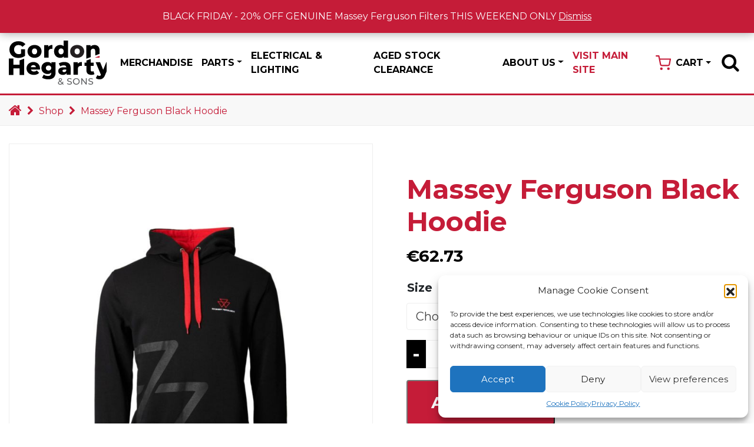

--- FILE ---
content_type: text/html; charset=UTF-8
request_url: https://shop.gordonhegartyandsons.ie/product/massey-ferguson-black-hoodie/
body_size: 24263
content:
<!DOCTYPE html>
<html lang="en-GB">
  <head>
    <meta charset="UTF-8">
    <meta name="viewport" content="width=device-width, initial-scale=1, shrink-to-fit=no">
    <link rel="profile" href="https://gmpg.org/xfn/11">
    <link rel="alternate" href="https://shop.gordonhegartyandsons.ie/product/massey-ferguson-black-hoodie/" hreflang="en-ie" />
    <script type="text/javascript">
      var theme_url = 'https://shop.gordonhegartyandsons.ie/wp-content/themes/ghs-shop';
    </script>
    <meta name='robots' content='index, follow, max-image-preview:large, max-snippet:-1, max-video-preview:-1' />
	<style>img:is([sizes="auto" i], [sizes^="auto," i]) { contain-intrinsic-size: 3000px 1500px }</style>
	
	<!-- This site is optimized with the Yoast SEO plugin v25.9 - https://yoast.com/wordpress/plugins/seo/ -->
	<title>Massey Ferguson Black Hoodie - Gordon Hegarty &amp; Sons Shop</title>
<link crossorigin data-rocket-preconnect href="https://chimpstatic.com" rel="preconnect">
<link crossorigin data-rocket-preconnect href="https://fonts.googleapis.com" rel="preconnect">
<link crossorigin data-rocket-preconnect href="https://www.googletagmanager.com" rel="preconnect">
<link crossorigin data-rocket-preconnect href="https://js.stripe.com" rel="preconnect">
<link data-rocket-preload as="style" href="https://fonts.googleapis.com/css?family=Montserrat%3A300%2C400%2C700%2C900&#038;display=swap" rel="preload">
<link href="https://fonts.googleapis.com/css?family=Montserrat%3A300%2C400%2C700%2C900&#038;display=swap" media="print" onload="this.media=&#039;all&#039;" rel="stylesheet">
<noscript><link rel="stylesheet" href="https://fonts.googleapis.com/css?family=Montserrat%3A300%2C400%2C700%2C900&#038;display=swap"></noscript><link rel="preload" data-rocket-preload as="image" href="https://shop.gordonhegartyandsons.ie/wp-content/uploads/2023/11/MF-X993442209.jpg" imagesrcset="https://shop.gordonhegartyandsons.ie/wp-content/uploads/2023/11/MF-X993442209.jpg 759w, https://shop.gordonhegartyandsons.ie/wp-content/uploads/2023/11/MF-X993442209-253x300.jpg 253w" imagesizes="(max-width: 759px) 100vw, 759px" fetchpriority="high">
	<link rel="canonical" href="https://shop.gordonhegartyandsons.ie/product/massey-ferguson-black-hoodie/" />
	<meta property="og:locale" content="en_GB" />
	<meta property="og:type" content="article" />
	<meta property="og:title" content="Massey Ferguson Black Hoodie - Gordon Hegarty &amp; Sons Shop" />
	<meta property="og:description" content="..." />
	<meta property="og:url" content="https://shop.gordonhegartyandsons.ie/product/massey-ferguson-black-hoodie/" />
	<meta property="og:site_name" content="Gordon Hegarty &amp; Sons Shop" />
	<meta property="article:modified_time" content="2024-11-14T11:58:48+00:00" />
	<meta property="og:image" content="https://shop.gordonhegartyandsons.ie/wp-content/uploads/2023/11/MF-X993442209.jpg" />
	<meta property="og:image:width" content="759" />
	<meta property="og:image:height" content="900" />
	<meta property="og:image:type" content="image/jpeg" />
	<meta name="twitter:card" content="summary_large_image" />
	<meta name="twitter:label1" content="Estimated reading time" />
	<meta name="twitter:data1" content="1 minute" />
	<script type="application/ld+json" class="yoast-schema-graph">{"@context":"https://schema.org","@graph":[{"@type":"WebPage","@id":"https://shop.gordonhegartyandsons.ie/product/massey-ferguson-black-hoodie/","url":"https://shop.gordonhegartyandsons.ie/product/massey-ferguson-black-hoodie/","name":"Massey Ferguson Black Hoodie - Gordon Hegarty &amp; Sons Shop","isPartOf":{"@id":"https://shop.gordonhegartyandsons.ie/#website"},"primaryImageOfPage":{"@id":"https://shop.gordonhegartyandsons.ie/product/massey-ferguson-black-hoodie/#primaryimage"},"image":{"@id":"https://shop.gordonhegartyandsons.ie/product/massey-ferguson-black-hoodie/#primaryimage"},"thumbnailUrl":"https://shop.gordonhegartyandsons.ie/wp-content/uploads/2023/11/MF-X993442209.jpg","datePublished":"2023-11-20T09:27:14+00:00","dateModified":"2024-11-14T11:58:48+00:00","breadcrumb":{"@id":"https://shop.gordonhegartyandsons.ie/product/massey-ferguson-black-hoodie/#breadcrumb"},"inLanguage":"en-GB","potentialAction":[{"@type":"ReadAction","target":["https://shop.gordonhegartyandsons.ie/product/massey-ferguson-black-hoodie/"]}]},{"@type":"ImageObject","inLanguage":"en-GB","@id":"https://shop.gordonhegartyandsons.ie/product/massey-ferguson-black-hoodie/#primaryimage","url":"https://shop.gordonhegartyandsons.ie/wp-content/uploads/2023/11/MF-X993442209.jpg","contentUrl":"https://shop.gordonhegartyandsons.ie/wp-content/uploads/2023/11/MF-X993442209.jpg","width":759,"height":900},{"@type":"BreadcrumbList","@id":"https://shop.gordonhegartyandsons.ie/product/massey-ferguson-black-hoodie/#breadcrumb","itemListElement":[{"@type":"ListItem","position":1,"name":"","item":"https://shop.gordonhegartyandsons.ie/"},{"@type":"ListItem","position":2,"name":"Shop","item":"https://shop.gordonhegartyandsons.ie/shop/"},{"@type":"ListItem","position":3,"name":"Massey Ferguson Black Hoodie"}]},{"@type":"WebSite","@id":"https://shop.gordonhegartyandsons.ie/#website","url":"https://shop.gordonhegartyandsons.ie/","name":"Gordon Hegarty &amp; Sons Shop","description":"Merchandise, Tools, Parts &amp; Lighting","potentialAction":[{"@type":"SearchAction","target":{"@type":"EntryPoint","urlTemplate":"https://shop.gordonhegartyandsons.ie/?s={search_term_string}"},"query-input":{"@type":"PropertyValueSpecification","valueRequired":true,"valueName":"search_term_string"}}],"inLanguage":"en-GB"}]}</script>
	<!-- / Yoast SEO plugin. -->


<link rel='dns-prefetch' href='//cdnjs.cloudflare.com' />
<link rel='dns-prefetch' href='//fonts.googleapis.com' />
<link href='https://fonts.gstatic.com' crossorigin rel='preconnect' />
<link rel="alternate" type="application/rss+xml" title="Gordon Hegarty &amp; Sons Shop &raquo; Feed" href="https://shop.gordonhegartyandsons.ie/feed/" />
<link rel="alternate" type="application/rss+xml" title="Gordon Hegarty &amp; Sons Shop &raquo; Comments Feed" href="https://shop.gordonhegartyandsons.ie/comments/feed/" />
<link rel="alternate" type="application/rss+xml" title="Gordon Hegarty &amp; Sons Shop &raquo; Massey Ferguson Black Hoodie Comments Feed" href="https://shop.gordonhegartyandsons.ie/product/massey-ferguson-black-hoodie/feed/" />
<style id='wp-emoji-styles-inline-css'>

	img.wp-smiley, img.emoji {
		display: inline !important;
		border: none !important;
		box-shadow: none !important;
		height: 1em !important;
		width: 1em !important;
		margin: 0 0.07em !important;
		vertical-align: -0.1em !important;
		background: none !important;
		padding: 0 !important;
	}
</style>
<style id='classic-theme-styles-inline-css'>
/*! This file is auto-generated */
.wp-block-button__link{color:#fff;background-color:#32373c;border-radius:9999px;box-shadow:none;text-decoration:none;padding:calc(.667em + 2px) calc(1.333em + 2px);font-size:1.125em}.wp-block-file__button{background:#32373c;color:#fff;text-decoration:none}
</style>
<style id='global-styles-inline-css'>
:root{--wp--preset--aspect-ratio--square: 1;--wp--preset--aspect-ratio--4-3: 4/3;--wp--preset--aspect-ratio--3-4: 3/4;--wp--preset--aspect-ratio--3-2: 3/2;--wp--preset--aspect-ratio--2-3: 2/3;--wp--preset--aspect-ratio--16-9: 16/9;--wp--preset--aspect-ratio--9-16: 9/16;--wp--preset--color--black: #000000;--wp--preset--color--cyan-bluish-gray: #abb8c3;--wp--preset--color--white: #ffffff;--wp--preset--color--pale-pink: #f78da7;--wp--preset--color--vivid-red: #cf2e2e;--wp--preset--color--luminous-vivid-orange: #ff6900;--wp--preset--color--luminous-vivid-amber: #fcb900;--wp--preset--color--light-green-cyan: #7bdcb5;--wp--preset--color--vivid-green-cyan: #00d084;--wp--preset--color--pale-cyan-blue: #8ed1fc;--wp--preset--color--vivid-cyan-blue: #0693e3;--wp--preset--color--vivid-purple: #9b51e0;--wp--preset--gradient--vivid-cyan-blue-to-vivid-purple: linear-gradient(135deg,rgba(6,147,227,1) 0%,rgb(155,81,224) 100%);--wp--preset--gradient--light-green-cyan-to-vivid-green-cyan: linear-gradient(135deg,rgb(122,220,180) 0%,rgb(0,208,130) 100%);--wp--preset--gradient--luminous-vivid-amber-to-luminous-vivid-orange: linear-gradient(135deg,rgba(252,185,0,1) 0%,rgba(255,105,0,1) 100%);--wp--preset--gradient--luminous-vivid-orange-to-vivid-red: linear-gradient(135deg,rgba(255,105,0,1) 0%,rgb(207,46,46) 100%);--wp--preset--gradient--very-light-gray-to-cyan-bluish-gray: linear-gradient(135deg,rgb(238,238,238) 0%,rgb(169,184,195) 100%);--wp--preset--gradient--cool-to-warm-spectrum: linear-gradient(135deg,rgb(74,234,220) 0%,rgb(151,120,209) 20%,rgb(207,42,186) 40%,rgb(238,44,130) 60%,rgb(251,105,98) 80%,rgb(254,248,76) 100%);--wp--preset--gradient--blush-light-purple: linear-gradient(135deg,rgb(255,206,236) 0%,rgb(152,150,240) 100%);--wp--preset--gradient--blush-bordeaux: linear-gradient(135deg,rgb(254,205,165) 0%,rgb(254,45,45) 50%,rgb(107,0,62) 100%);--wp--preset--gradient--luminous-dusk: linear-gradient(135deg,rgb(255,203,112) 0%,rgb(199,81,192) 50%,rgb(65,88,208) 100%);--wp--preset--gradient--pale-ocean: linear-gradient(135deg,rgb(255,245,203) 0%,rgb(182,227,212) 50%,rgb(51,167,181) 100%);--wp--preset--gradient--electric-grass: linear-gradient(135deg,rgb(202,248,128) 0%,rgb(113,206,126) 100%);--wp--preset--gradient--midnight: linear-gradient(135deg,rgb(2,3,129) 0%,rgb(40,116,252) 100%);--wp--preset--font-size--small: 13px;--wp--preset--font-size--medium: 20px;--wp--preset--font-size--large: 36px;--wp--preset--font-size--x-large: 42px;--wp--preset--spacing--20: 0.44rem;--wp--preset--spacing--30: 0.67rem;--wp--preset--spacing--40: 1rem;--wp--preset--spacing--50: 1.5rem;--wp--preset--spacing--60: 2.25rem;--wp--preset--spacing--70: 3.38rem;--wp--preset--spacing--80: 5.06rem;--wp--preset--shadow--natural: 6px 6px 9px rgba(0, 0, 0, 0.2);--wp--preset--shadow--deep: 12px 12px 50px rgba(0, 0, 0, 0.4);--wp--preset--shadow--sharp: 6px 6px 0px rgba(0, 0, 0, 0.2);--wp--preset--shadow--outlined: 6px 6px 0px -3px rgba(255, 255, 255, 1), 6px 6px rgba(0, 0, 0, 1);--wp--preset--shadow--crisp: 6px 6px 0px rgba(0, 0, 0, 1);}:where(.is-layout-flex){gap: 0.5em;}:where(.is-layout-grid){gap: 0.5em;}body .is-layout-flex{display: flex;}.is-layout-flex{flex-wrap: wrap;align-items: center;}.is-layout-flex > :is(*, div){margin: 0;}body .is-layout-grid{display: grid;}.is-layout-grid > :is(*, div){margin: 0;}:where(.wp-block-columns.is-layout-flex){gap: 2em;}:where(.wp-block-columns.is-layout-grid){gap: 2em;}:where(.wp-block-post-template.is-layout-flex){gap: 1.25em;}:where(.wp-block-post-template.is-layout-grid){gap: 1.25em;}.has-black-color{color: var(--wp--preset--color--black) !important;}.has-cyan-bluish-gray-color{color: var(--wp--preset--color--cyan-bluish-gray) !important;}.has-white-color{color: var(--wp--preset--color--white) !important;}.has-pale-pink-color{color: var(--wp--preset--color--pale-pink) !important;}.has-vivid-red-color{color: var(--wp--preset--color--vivid-red) !important;}.has-luminous-vivid-orange-color{color: var(--wp--preset--color--luminous-vivid-orange) !important;}.has-luminous-vivid-amber-color{color: var(--wp--preset--color--luminous-vivid-amber) !important;}.has-light-green-cyan-color{color: var(--wp--preset--color--light-green-cyan) !important;}.has-vivid-green-cyan-color{color: var(--wp--preset--color--vivid-green-cyan) !important;}.has-pale-cyan-blue-color{color: var(--wp--preset--color--pale-cyan-blue) !important;}.has-vivid-cyan-blue-color{color: var(--wp--preset--color--vivid-cyan-blue) !important;}.has-vivid-purple-color{color: var(--wp--preset--color--vivid-purple) !important;}.has-black-background-color{background-color: var(--wp--preset--color--black) !important;}.has-cyan-bluish-gray-background-color{background-color: var(--wp--preset--color--cyan-bluish-gray) !important;}.has-white-background-color{background-color: var(--wp--preset--color--white) !important;}.has-pale-pink-background-color{background-color: var(--wp--preset--color--pale-pink) !important;}.has-vivid-red-background-color{background-color: var(--wp--preset--color--vivid-red) !important;}.has-luminous-vivid-orange-background-color{background-color: var(--wp--preset--color--luminous-vivid-orange) !important;}.has-luminous-vivid-amber-background-color{background-color: var(--wp--preset--color--luminous-vivid-amber) !important;}.has-light-green-cyan-background-color{background-color: var(--wp--preset--color--light-green-cyan) !important;}.has-vivid-green-cyan-background-color{background-color: var(--wp--preset--color--vivid-green-cyan) !important;}.has-pale-cyan-blue-background-color{background-color: var(--wp--preset--color--pale-cyan-blue) !important;}.has-vivid-cyan-blue-background-color{background-color: var(--wp--preset--color--vivid-cyan-blue) !important;}.has-vivid-purple-background-color{background-color: var(--wp--preset--color--vivid-purple) !important;}.has-black-border-color{border-color: var(--wp--preset--color--black) !important;}.has-cyan-bluish-gray-border-color{border-color: var(--wp--preset--color--cyan-bluish-gray) !important;}.has-white-border-color{border-color: var(--wp--preset--color--white) !important;}.has-pale-pink-border-color{border-color: var(--wp--preset--color--pale-pink) !important;}.has-vivid-red-border-color{border-color: var(--wp--preset--color--vivid-red) !important;}.has-luminous-vivid-orange-border-color{border-color: var(--wp--preset--color--luminous-vivid-orange) !important;}.has-luminous-vivid-amber-border-color{border-color: var(--wp--preset--color--luminous-vivid-amber) !important;}.has-light-green-cyan-border-color{border-color: var(--wp--preset--color--light-green-cyan) !important;}.has-vivid-green-cyan-border-color{border-color: var(--wp--preset--color--vivid-green-cyan) !important;}.has-pale-cyan-blue-border-color{border-color: var(--wp--preset--color--pale-cyan-blue) !important;}.has-vivid-cyan-blue-border-color{border-color: var(--wp--preset--color--vivid-cyan-blue) !important;}.has-vivid-purple-border-color{border-color: var(--wp--preset--color--vivid-purple) !important;}.has-vivid-cyan-blue-to-vivid-purple-gradient-background{background: var(--wp--preset--gradient--vivid-cyan-blue-to-vivid-purple) !important;}.has-light-green-cyan-to-vivid-green-cyan-gradient-background{background: var(--wp--preset--gradient--light-green-cyan-to-vivid-green-cyan) !important;}.has-luminous-vivid-amber-to-luminous-vivid-orange-gradient-background{background: var(--wp--preset--gradient--luminous-vivid-amber-to-luminous-vivid-orange) !important;}.has-luminous-vivid-orange-to-vivid-red-gradient-background{background: var(--wp--preset--gradient--luminous-vivid-orange-to-vivid-red) !important;}.has-very-light-gray-to-cyan-bluish-gray-gradient-background{background: var(--wp--preset--gradient--very-light-gray-to-cyan-bluish-gray) !important;}.has-cool-to-warm-spectrum-gradient-background{background: var(--wp--preset--gradient--cool-to-warm-spectrum) !important;}.has-blush-light-purple-gradient-background{background: var(--wp--preset--gradient--blush-light-purple) !important;}.has-blush-bordeaux-gradient-background{background: var(--wp--preset--gradient--blush-bordeaux) !important;}.has-luminous-dusk-gradient-background{background: var(--wp--preset--gradient--luminous-dusk) !important;}.has-pale-ocean-gradient-background{background: var(--wp--preset--gradient--pale-ocean) !important;}.has-electric-grass-gradient-background{background: var(--wp--preset--gradient--electric-grass) !important;}.has-midnight-gradient-background{background: var(--wp--preset--gradient--midnight) !important;}.has-small-font-size{font-size: var(--wp--preset--font-size--small) !important;}.has-medium-font-size{font-size: var(--wp--preset--font-size--medium) !important;}.has-large-font-size{font-size: var(--wp--preset--font-size--large) !important;}.has-x-large-font-size{font-size: var(--wp--preset--font-size--x-large) !important;}
:where(.wp-block-post-template.is-layout-flex){gap: 1.25em;}:where(.wp-block-post-template.is-layout-grid){gap: 1.25em;}
:where(.wp-block-columns.is-layout-flex){gap: 2em;}:where(.wp-block-columns.is-layout-grid){gap: 2em;}
:root :where(.wp-block-pullquote){font-size: 1.5em;line-height: 1.6;}
</style>
<link data-minify="1" rel='stylesheet' id='smart-search-css' href='https://shop.gordonhegartyandsons.ie/wp-content/cache/min/1/wp-content/plugins/smart-woocommerce-search/assets/dist/css/general.css?ver=1754381927' media='all' />
<style id='smart-search-inline-css'>
.widget_search .smart-search-suggestions .smart-search-post-icon{width:50px;}.wp-block-search.sws-search-block-default .smart-search-suggestions .smart-search-post-icon{width:50px;}
</style>
<link data-minify="1" rel='stylesheet' id='woocommerce-layout-css' href='https://shop.gordonhegartyandsons.ie/wp-content/cache/min/1/wp-content/plugins/woocommerce/assets/css/woocommerce-layout.css?ver=1754381927' media='all' />
<link data-minify="1" rel='stylesheet' id='woocommerce-smallscreen-css' href='https://shop.gordonhegartyandsons.ie/wp-content/cache/min/1/wp-content/plugins/woocommerce/assets/css/woocommerce-smallscreen.css?ver=1754381927' media='only screen and (max-width: 768px)' />
<link data-minify="1" rel='stylesheet' id='woocommerce-general-css' href='https://shop.gordonhegartyandsons.ie/wp-content/cache/min/1/wp-content/plugins/woocommerce/assets/css/woocommerce.css?ver=1754381927' media='all' />
<style id='woocommerce-inline-inline-css'>
.woocommerce form .form-row .required { visibility: visible; }
</style>
<link rel='stylesheet' id='cmplz-general-css' href='https://shop.gordonhegartyandsons.ie/wp-content/plugins/complianz-gdpr/assets/css/cookieblocker.min.css?ver=1754381519' media='all' />
<link data-minify="1" rel='stylesheet' id='brands-styles-css' href='https://shop.gordonhegartyandsons.ie/wp-content/cache/min/1/wp-content/plugins/woocommerce/assets/css/brands.css?ver=1754381927' media='all' />
<link data-minify="1" rel='stylesheet' id='understrap-styles-css' href='https://shop.gordonhegartyandsons.ie/wp-content/cache/min/1/wp-content/themes/ghs-shop/css/theme.min.css?ver=1754381927' media='all' />
<link rel='stylesheet' id='select2-styles-css' href='https://shop.gordonhegartyandsons.ie/wp-content/themes/ghs-shop/css/select2.min.css?ver=1.0' media='all' />

<link data-minify="1" rel='stylesheet' id='fancybox-css-css' href='https://shop.gordonhegartyandsons.ie/wp-content/cache/min/1/ajax/libs/fancybox/3.5.7/jquery.fancybox.min.css?ver=1754381927' media='all' />
<style id='rocket-lazyload-inline-css'>
.rll-youtube-player{position:relative;padding-bottom:56.23%;height:0;overflow:hidden;max-width:100%;}.rll-youtube-player:focus-within{outline: 2px solid currentColor;outline-offset: 5px;}.rll-youtube-player iframe{position:absolute;top:0;left:0;width:100%;height:100%;z-index:100;background:0 0}.rll-youtube-player img{bottom:0;display:block;left:0;margin:auto;max-width:100%;width:100%;position:absolute;right:0;top:0;border:none;height:auto;-webkit-transition:.4s all;-moz-transition:.4s all;transition:.4s all}.rll-youtube-player img:hover{-webkit-filter:brightness(75%)}.rll-youtube-player .play{height:100%;width:100%;left:0;top:0;position:absolute;background:url(https://shop.gordonhegartyandsons.ie/wp-content/plugins/wp-rocket/assets/img/youtube.png) no-repeat center;background-color: transparent !important;cursor:pointer;border:none;}.wp-embed-responsive .wp-has-aspect-ratio .rll-youtube-player{position:absolute;padding-bottom:0;width:100%;height:100%;top:0;bottom:0;left:0;right:0}
</style>
<script src="https://shop.gordonhegartyandsons.ie/wp-includes/js/jquery/jquery.min.js?ver=3.7.1" id="jquery-core-js" data-rocket-defer defer></script>
<script src="https://shop.gordonhegartyandsons.ie/wp-includes/js/jquery/jquery-migrate.min.js?ver=3.4.1" id="jquery-migrate-js" data-rocket-defer defer></script>
<script src="https://shop.gordonhegartyandsons.ie/wp-content/plugins/woocommerce/assets/js/jquery-blockui/jquery.blockUI.min.js?ver=2.7.0-wc.10.1.2" id="jquery-blockui-js" defer data-wp-strategy="defer"></script>
<script id="wc-add-to-cart-js-extra">
var wc_add_to_cart_params = {"ajax_url":"\/wp-admin\/admin-ajax.php","wc_ajax_url":"\/?wc-ajax=%%endpoint%%","i18n_view_cart":"View basket","cart_url":"https:\/\/shop.gordonhegartyandsons.ie\/cart\/","is_cart":"","cart_redirect_after_add":"no"};
</script>
<script src="https://shop.gordonhegartyandsons.ie/wp-content/plugins/woocommerce/assets/js/frontend/add-to-cart.min.js?ver=10.1.2" id="wc-add-to-cart-js" defer data-wp-strategy="defer"></script>
<script id="wc-single-product-js-extra">
var wc_single_product_params = {"i18n_required_rating_text":"Please select a rating","i18n_rating_options":["1 of 5 stars","2 of 5 stars","3 of 5 stars","4 of 5 stars","5 of 5 stars"],"i18n_product_gallery_trigger_text":"View full-screen image gallery","review_rating_required":"yes","flexslider":{"rtl":false,"animation":"slide","smoothHeight":true,"directionNav":false,"controlNav":"thumbnails","slideshow":false,"animationSpeed":500,"animationLoop":false,"allowOneSlide":false},"zoom_enabled":"","zoom_options":[],"photoswipe_enabled":"","photoswipe_options":{"shareEl":false,"closeOnScroll":false,"history":false,"hideAnimationDuration":0,"showAnimationDuration":0},"flexslider_enabled":""};
</script>
<script src="https://shop.gordonhegartyandsons.ie/wp-content/plugins/woocommerce/assets/js/frontend/single-product.min.js?ver=10.1.2" id="wc-single-product-js" defer data-wp-strategy="defer"></script>
<script src="https://shop.gordonhegartyandsons.ie/wp-content/plugins/woocommerce/assets/js/js-cookie/js.cookie.min.js?ver=2.1.4-wc.10.1.2" id="js-cookie-js" defer data-wp-strategy="defer"></script>
<script id="woocommerce-js-extra">
var woocommerce_params = {"ajax_url":"\/wp-admin\/admin-ajax.php","wc_ajax_url":"\/?wc-ajax=%%endpoint%%","i18n_password_show":"Show password","i18n_password_hide":"Hide password"};
</script>
<script src="https://shop.gordonhegartyandsons.ie/wp-content/plugins/woocommerce/assets/js/frontend/woocommerce.min.js?ver=10.1.2" id="woocommerce-js" defer data-wp-strategy="defer"></script>
<link rel="https://api.w.org/" href="https://shop.gordonhegartyandsons.ie/wp-json/" /><link rel="alternate" title="JSON" type="application/json" href="https://shop.gordonhegartyandsons.ie/wp-json/wp/v2/product/528" /><link rel="EditURI" type="application/rsd+xml" title="RSD" href="https://shop.gordonhegartyandsons.ie/xmlrpc.php?rsd" />
<link rel="alternate" title="oEmbed (JSON)" type="application/json+oembed" href="https://shop.gordonhegartyandsons.ie/wp-json/oembed/1.0/embed?url=https%3A%2F%2Fshop.gordonhegartyandsons.ie%2Fproduct%2Fmassey-ferguson-black-hoodie%2F" />
<link rel="alternate" title="oEmbed (XML)" type="text/xml+oembed" href="https://shop.gordonhegartyandsons.ie/wp-json/oembed/1.0/embed?url=https%3A%2F%2Fshop.gordonhegartyandsons.ie%2Fproduct%2Fmassey-ferguson-black-hoodie%2F&#038;format=xml" />
			<style>.cmplz-hidden {
					display: none !important;
				}</style>	<noscript><style>.woocommerce-product-gallery{ opacity: 1 !important; }</style></noscript>
	<link rel="icon" href="https://shop.gordonhegartyandsons.ie/wp-content/uploads/2023/11/cropped-favicon-32x32.jpeg" sizes="32x32" />
<link rel="icon" href="https://shop.gordonhegartyandsons.ie/wp-content/uploads/2023/11/cropped-favicon-192x192.jpeg" sizes="192x192" />
<link rel="apple-touch-icon" href="https://shop.gordonhegartyandsons.ie/wp-content/uploads/2023/11/cropped-favicon-180x180.jpeg" />
<meta name="msapplication-TileImage" content="https://shop.gordonhegartyandsons.ie/wp-content/uploads/2023/11/cropped-favicon-270x270.jpeg" />
		<style id="wp-custom-css">
			#wrapper-navbar .no-header{
	display: none;
}
.woocommerce-store-notice, p.demo_store{
	background: #c51c38!important;
}		</style>
		<noscript><style id="rocket-lazyload-nojs-css">.rll-youtube-player, [data-lazy-src]{display:none !important;}</style></noscript>    <!-- Google tag (gtag.js) -->
    <script async src="https://www.googletagmanager.com/gtag/js?id=G-C2472B4WKX"></script>
    <script>
      window.dataLayer = window.dataLayer || [];
      function gtag(){dataLayer.push(arguments);}
      gtag('js', new Date());

      gtag('config', 'G-C2472B4WKX');
    </script>
  <meta name="generator" content="WP Rocket 3.19.4" data-wpr-features="wpr_defer_js wpr_minify_js wpr_lazyload_images wpr_lazyload_iframes wpr_preconnect_external_domains wpr_oci wpr_image_dimensions wpr_minify_css wpr_preload_links wpr_desktop" /></head>
  <body data-rsssl=1 class="wp-singular product-template-default single single-product postid-528 wp-embed-responsive wp-theme-ghs-shop theme-ghs-shop woocommerce woocommerce-page woocommerce-demo-store woocommerce-no-js" >
    <p role="complementary" aria-label="Store notice" class="woocommerce-store-notice demo_store" data-notice-id="2446f4523871861e8697aa5d2315dd19" style="display:none;">BLACK FRIDAY - 20% OFF GENUINE Massey Ferguson Filters THIS WEEKEND ONLY <a role="button" href="#" class="woocommerce-store-notice__dismiss-link">Dismiss</a></p>    <div  class="site" id="page">
    <!-- ******************* The Navbar Area ******************* -->
    <div  id="wrapper-navbar">
      <a class="skip-link sr-only sr-only-focusable" href="#content">Skip to content</a>
                <div  class="store-notice">
              <p role="complementary" aria-label="Store notice" class="woocommerce-store-notice demo_store" data-notice-id="2446f4523871861e8697aa5d2315dd19" style="display:none;">BLACK FRIDAY - 20% OFF GENUINE Massey Ferguson Filters THIS WEEKEND ONLY <a role="button" href="#" class="woocommerce-store-notice__dismiss-link">Dismiss</a></p>          </div>
            <nav id="main-nav" class="fixed-top navbar navbar-expand-xl navbar-dark">
        <h2 id="main-nav-label" class="sr-only">
          Main Navigation        </h2>
        <div class="container">
                    <div id="logo">
            <a class="navbar-brand" rel="home" href="https://shop.gordonhegartyandsons.ie/" itemprop="url">Gordon Hegarty &amp; Sons Shop</a>
          </div>
                    <div id="navbarNavDropdown" class="collapse navbar-collapse"><ul id="main-menu" class="navbar-nav"><li itemscope="itemscope" itemtype="https://www.schema.org/SiteNavigationElement" id="menu-item-67" class="menu-item menu-item-type-taxonomy menu-item-object-product_cat current-product-ancestor menu-item-67 nav-item"><a title="Merchandise" href="https://shop.gordonhegartyandsons.ie/product-category/merchandise/" class="nav-link">Merchandise</a></li>
<li itemscope="itemscope" itemtype="https://www.schema.org/SiteNavigationElement" id="menu-item-69" class="menu-item menu-item-type-taxonomy menu-item-object-product_cat menu-item-has-children dropdown menu-item-69 nav-item"><a title="Parts" href="#" data-toggle="dropdown" aria-haspopup="true" aria-expanded="false" class="dropdown-toggle nav-link" id="menu-item-dropdown-69">Parts</a>
<ul class="dropdown-menu" aria-labelledby="menu-item-dropdown-69" role="menu">
	<li itemscope="itemscope" itemtype="https://www.schema.org/SiteNavigationElement" id="menu-item-1443" class="menu-item menu-item-type-taxonomy menu-item-object-product_cat menu-item-1443 nav-item"><a title="Massey Ferguson Filters" href="https://shop.gordonhegartyandsons.ie/product-category/massey-ferguson-filters/" class="dropdown-item">Massey Ferguson Filters</a></li>
	<li itemscope="itemscope" itemtype="https://www.schema.org/SiteNavigationElement" id="menu-item-1316" class="menu-item menu-item-type-taxonomy menu-item-object-product_cat menu-item-1316 nav-item"><a title="Chrome Products" href="https://shop.gordonhegartyandsons.ie/product-category/parts/chrome-products/" class="dropdown-item">Chrome Products</a></li>
	<li itemscope="itemscope" itemtype="https://www.schema.org/SiteNavigationElement" id="menu-item-1115" class="menu-item menu-item-type-post_type menu-item-object-page menu-item-1115 nav-item"><a title="Bunning Muck Spreaders" href="https://shop.gordonhegartyandsons.ie/bunning-muck-spreaders/" class="dropdown-item">Bunning Muck Spreaders</a></li>
	<li itemscope="itemscope" itemtype="https://www.schema.org/SiteNavigationElement" id="menu-item-1048" class="menu-item menu-item-type-taxonomy menu-item-object-product_cat menu-item-1048 nav-item"><a title="McConnel Parts" href="https://shop.gordonhegartyandsons.ie/product-category/parts/mcconnel-parts/" class="dropdown-item">McConnel Parts</a></li>
	<li itemscope="itemscope" itemtype="https://www.schema.org/SiteNavigationElement" id="menu-item-1050" class="menu-item menu-item-type-taxonomy menu-item-object-product_cat menu-item-1050 nav-item"><a title="AgriPak" href="https://shop.gordonhegartyandsons.ie/product-category/parts/tools-accessories/agripak/" class="dropdown-item">AgriPak</a></li>
	<li itemscope="itemscope" itemtype="https://www.schema.org/SiteNavigationElement" id="menu-item-1051" class="menu-item menu-item-type-taxonomy menu-item-object-product_cat menu-item-1051 nav-item"><a title="Power Washer &amp; Vehicle Cleaning/Accessories" href="https://shop.gordonhegartyandsons.ie/product-category/parts/tools-accessories/power-washer-vehicle-cleaning-accessories/" class="dropdown-item">Power Washer &amp; Vehicle Cleaning/Accessories</a></li>
</ul>
</li>
<li itemscope="itemscope" itemtype="https://www.schema.org/SiteNavigationElement" id="menu-item-70" class="menu-item menu-item-type-taxonomy menu-item-object-product_cat menu-item-70 nav-item"><a title="Electrical &amp; Lighting" href="https://shop.gordonhegartyandsons.ie/product-category/lighting/" class="nav-link">Electrical &amp; Lighting</a></li>
<li itemscope="itemscope" itemtype="https://www.schema.org/SiteNavigationElement" id="menu-item-957" class="menu-item menu-item-type-taxonomy menu-item-object-product_cat menu-item-957 nav-item"><a title="Aged Stock Clearance" href="https://shop.gordonhegartyandsons.ie/product-category/aged-stock-clearance/" class="nav-link">Aged Stock Clearance</a></li>
<li itemscope="itemscope" itemtype="https://www.schema.org/SiteNavigationElement" id="menu-item-1150" class="menu-item menu-item-type-post_type menu-item-object-page menu-item-has-children dropdown menu-item-1150 nav-item"><a title="About Us" href="#" data-toggle="dropdown" aria-haspopup="true" aria-expanded="false" class="dropdown-toggle nav-link" id="menu-item-dropdown-1150">About Us</a>
<ul class="dropdown-menu" aria-labelledby="menu-item-dropdown-1150" role="menu">
	<li itemscope="itemscope" itemtype="https://www.schema.org/SiteNavigationElement" id="menu-item-1154" class="menu-item menu-item-type-post_type menu-item-object-page menu-item-1154 nav-item"><a title="About Us" href="https://shop.gordonhegartyandsons.ie/about-us/" class="dropdown-item">About Us</a></li>
	<li itemscope="itemscope" itemtype="https://www.schema.org/SiteNavigationElement" id="menu-item-1152" class="menu-item menu-item-type-post_type menu-item-object-page menu-item-1152 nav-item"><a title="Terms &#038; Conditions of Online Sales" href="https://shop.gordonhegartyandsons.ie/terms-conditions-of-online-sales/" class="dropdown-item">Terms &#038; Conditions of Online Sales</a></li>
	<li itemscope="itemscope" itemtype="https://www.schema.org/SiteNavigationElement" id="menu-item-1151" class="menu-item menu-item-type-post_type menu-item-object-page menu-item-1151 nav-item"><a title="Returns Policy" href="https://shop.gordonhegartyandsons.ie/returns-policy/" class="dropdown-item">Returns Policy</a></li>
	<li itemscope="itemscope" itemtype="https://www.schema.org/SiteNavigationElement" id="menu-item-1153" class="menu-item menu-item-type-post_type menu-item-object-page menu-item-1153 nav-item"><a title="Shipping Policy" href="https://shop.gordonhegartyandsons.ie/shipping-policy/" class="dropdown-item">Shipping Policy</a></li>
</ul>
</li>
<li itemscope="itemscope" itemtype="https://www.schema.org/SiteNavigationElement" id="menu-item-73" class="menu-item menu-item-type-custom menu-item-object-custom menu-item-73 nav-item"><a title="Visit Main Site" target="_blank" rel="noopener noreferrer" href="https://gordonhegartyandsons.ie/" class="nav-link">Visit Main Site</a></li>
<li itemscope="itemscope" itemtype="https://www.schema.org/SiteNavigationElement" id="menu-item-1011" class="no-header menu-item menu-item-type-custom menu-item-object-custom menu-item-1011 nav-item"><a title="Terms &amp; Conditions" target="_blank" rel="noopener noreferrer" href="https://shop.gordonhegartyandsons.ie/wp-content/uploads/2024/07/Terms-and-Conditions-of-Sales-Online.pdf" class="nav-link">Terms &#038; Conditions</a></li>
<li itemscope="itemscope" itemtype="https://www.schema.org/SiteNavigationElement" id="menu-item-117" class="cart-item menu-item menu-item-type-post_type menu-item-object-page menu-item-has-children dropdown menu-item-117 nav-item"><a title="Cart" href="#" data-toggle="dropdown" aria-haspopup="true" aria-expanded="false" class="dropdown-toggle nav-link" id="menu-item-dropdown-117">Cart</a>
<ul class="dropdown-menu" aria-labelledby="menu-item-dropdown-117" role="menu">
	<li itemscope="itemscope" itemtype="https://www.schema.org/SiteNavigationElement" id="menu-item-1036" class="menu-item menu-item-type-post_type menu-item-object-page menu-item-1036 nav-item"><a title="Cart" href="https://shop.gordonhegartyandsons.ie/cart/" class="dropdown-item">Cart</a></li>
	<li itemscope="itemscope" itemtype="https://www.schema.org/SiteNavigationElement" id="menu-item-105" class="menu-item menu-item-type-post_type menu-item-object-page menu-item-105 nav-item"><a title="My account" href="https://shop.gordonhegartyandsons.ie/my-account/" class="dropdown-item">My account</a></li>
</ul>
</li>
</ul></div>          <button id="search-button" data-toggle="modal" data-target="#search-modal">
            <svg id="search-svg" width="64px" height="64px" viewBox="0 0 64 64" version="1.1" xmlns="http://www.w3.org/2000/svg" xmlns:xlink="http://www.w3.org/1999/xlink">
              <g>
                <path class="st0" d="M50,45.9l-7.8-7.8c1.9-2.7,2.8-5.7,2.8-9c0-2.2-0.4-4.2-1.3-6.2c-0.8-2-2-3.7-3.4-5.1
                  c-1.4-1.4-3.1-2.6-5.1-3.4c-2-0.8-4-1.3-6.2-1.3c-2.2,0-4.2,0.4-6.2,1.3c-2,0.8-3.7,2-5.1,3.4c-1.4,1.4-2.6,3.1-3.4,5.1
                  c-0.8,2-1.3,4-1.3,6.2c0,2.2,0.4,4.2,1.3,6.2c0.8,2,2,3.7,3.4,5.1c1.4,1.4,3.1,2.6,5.1,3.4c2,0.8,4,1.3,6.2,1.3
                  c3.3,0,6.3-0.9,9-2.8l7.8,7.7c0.5,0.6,1.2,0.9,2,0.9c0.8,0,1.5-0.3,2-0.9c0.6-0.6,0.9-1.3,0.9-2C50.8,47.1,50.5,46.5,50,45.9z
                  M36.3,36.3c-2,2-4.4,3-7.2,3c-2.8,0-5.2-1-7.2-3c-2-2-3-4.4-3-7.2c0-2.8,1-5.2,3-7.2c2-2,4.4-3,7.2-3c2.8,0,5.2,1,7.2,3
                  c2,2,3,4.4,3,7.2C39.2,31.9,38.2,34.3,36.3,36.3z"/>
              </g>
            </svg>
          </button>
          <button class="navbar-toggler" type="button" data-toggle="collapse" data-target="#navbarNavDropdown" aria-controls="navbarNavDropdown" aria-expanded="false" aria-label="Toggle navigation">
          Menu <span class="navbar-toggler-icon"></span>
          </button>
          <!-- The WordPress Menu goes here -->


    <!-- Modal -->
        
        <!-- .container -->
      </nav>
    </div>
    <!-- #wrapper-navbar end -->
    <div class="modal fade" id="search-modal" tabindex="-1" role="dialog">
          <div class="modal-dialog" role="document">
            <div class="modal-content">
              <div class="modal-body">
                <h4>Search Product</h4>
                <div id="block-7" class="widget widget_block widget_search"><form role="search" method="get" action="https://shop.gordonhegartyandsons.ie/" class="wp-block-search__button-outside wp-block-search__text-button wp-block-search sws-search-block-default"    ><label class="wp-block-search__label screen-reader-text" for="wp-block-search__input-1" >Search</label><div class="wp-block-search__inside-wrapper " ><input class="wp-block-search__input" id="wp-block-search__input-1" placeholder="Search..." value="" type="search" name="s" required /><button aria-label="Search" class="wp-block-search__button wp-element-button" type="submit" >Search</button></div></form></div>              </div>
            </div>
          </div>
        </div>
        </div>
	<div  id="primary" class="content-area"><main  id="main" class="site-main" role="main">
					
			<div id="product-528" class="product type-product post-528 status-publish first instock product_cat-hoodies has-post-thumbnail taxable shipping-taxable purchasable product-type-variable">
<section class="breadcrumb-section">
  <div class="container">
    <p id="breadcrumbs"><span><span><a href="https://shop.gordonhegartyandsons.ie/"><i class="fa fa-home" aria-hidden="true"></i></a></span> <i class="fa fa-chevron-right" aria-hidden="true"></i> <span><a href="https://shop.gordonhegartyandsons.ie/shop/">Shop</a></span> <i class="fa fa-chevron-right" aria-hidden="true"></i> <span class="breadcrumb_last" aria-current="page">Massey Ferguson Black Hoodie</span></span></p>  </div>
</section>
<div class="entry-content">
  <div class="container">
        <div class="row">
      <div class="image-wrap col-md-6">
                <div class="woocommerce-product-gallery woocommerce-product-gallery--with-images woocommerce-product-gallery--columns-4 images" data-columns="4" style="opacity: 0; transition: opacity .25s ease-in-out;">
          <div class="woocommerce-product-gallery__wrapper">
            <div class="custom-gallery-wrapper">
              <div data-thumb="https://shop.gordonhegartyandsons.ie/wp-content/uploads/2023/11/MF-X993442209-100x100.jpg" data-thumb-alt="Massey Ferguson Black Hoodie" data-thumb-srcset="https://shop.gordonhegartyandsons.ie/wp-content/uploads/2023/11/MF-X993442209-100x100.jpg 100w, https://shop.gordonhegartyandsons.ie/wp-content/uploads/2023/11/MF-X993442209-150x150.jpg 150w, https://shop.gordonhegartyandsons.ie/wp-content/uploads/2023/11/MF-X993442209-300x300.jpg 300w"  data-thumb-sizes="(max-width: 100px) 100vw, 100px" class="woocommerce-product-gallery__image"><a data-fancybox="product-gallery" data-index="0" href="https://shop.gordonhegartyandsons.ie/wp-content/uploads/2023/11/MF-X993442209.jpg"><img width="759" height="900" src="https://shop.gordonhegartyandsons.ie/wp-content/uploads/2023/11/MF-X993442209.jpg" class="wp-post-image" alt="Massey Ferguson Black Hoodie" data-caption="" data-src="https://shop.gordonhegartyandsons.ie/wp-content/uploads/2023/11/MF-X993442209.jpg" data-large_image="https://shop.gordonhegartyandsons.ie/wp-content/uploads/2023/11/MF-X993442209.jpg" data-large_image_width="759" data-large_image_height="900" decoding="async" fetchpriority="high" srcset="https://shop.gordonhegartyandsons.ie/wp-content/uploads/2023/11/MF-X993442209.jpg 759w, https://shop.gordonhegartyandsons.ie/wp-content/uploads/2023/11/MF-X993442209-253x300.jpg 253w" sizes="(max-width: 759px) 100vw, 759px" /></a></div></div><ul class="gallery-images"></ul>            </div>
          </div>
        </div>
        <div class="summary entry-summary col-md-6">
          <h1 class="product_title entry-title">Massey Ferguson Black Hoodie</h1><p class="price"><span class="woocommerce-Price-amount amount"><bdi><span class="woocommerce-Price-currencySymbol">&euro;</span>62.73</bdi></span></p>

<form class="variations_form cart" action="https://shop.gordonhegartyandsons.ie/product/massey-ferguson-black-hoodie/" method="post" enctype='multipart/form-data' data-product_id="528" data-product_variations="[{&quot;attributes&quot;:{&quot;attribute_size&quot;:&quot;Small&quot;},&quot;availability_html&quot;:&quot;&lt;p class=\&quot;stock in-stock\&quot;&gt;Only 1 left in stock&lt;\/p&gt;\n&quot;,&quot;backorders_allowed&quot;:false,&quot;dimensions&quot;:{&quot;length&quot;:&quot;&quot;,&quot;width&quot;:&quot;&quot;,&quot;height&quot;:&quot;&quot;},&quot;dimensions_html&quot;:&quot;N\/A&quot;,&quot;display_price&quot;:62.73,&quot;display_regular_price&quot;:62.73,&quot;image&quot;:{&quot;title&quot;:&quot;MF-X993442209&quot;,&quot;caption&quot;:&quot;&quot;,&quot;url&quot;:&quot;https:\/\/shop.gordonhegartyandsons.ie\/wp-content\/uploads\/2023\/11\/MF-X993442209.jpg&quot;,&quot;alt&quot;:&quot;MF-X993442209&quot;,&quot;src&quot;:&quot;https:\/\/shop.gordonhegartyandsons.ie\/wp-content\/uploads\/2023\/11\/MF-X993442209.jpg&quot;,&quot;srcset&quot;:&quot;https:\/\/shop.gordonhegartyandsons.ie\/wp-content\/uploads\/2023\/11\/MF-X993442209.jpg 759w, https:\/\/shop.gordonhegartyandsons.ie\/wp-content\/uploads\/2023\/11\/MF-X993442209-253x300.jpg 253w&quot;,&quot;sizes&quot;:&quot;(max-width: 759px) 100vw, 759px&quot;,&quot;full_src&quot;:&quot;https:\/\/shop.gordonhegartyandsons.ie\/wp-content\/uploads\/2023\/11\/MF-X993442209.jpg&quot;,&quot;full_src_w&quot;:759,&quot;full_src_h&quot;:900,&quot;gallery_thumbnail_src&quot;:&quot;https:\/\/shop.gordonhegartyandsons.ie\/wp-content\/uploads\/2023\/11\/MF-X993442209-100x100.jpg&quot;,&quot;gallery_thumbnail_src_w&quot;:100,&quot;gallery_thumbnail_src_h&quot;:100,&quot;thumb_src&quot;:&quot;https:\/\/shop.gordonhegartyandsons.ie\/wp-content\/uploads\/2023\/11\/MF-X993442209-759x800.jpg&quot;,&quot;thumb_src_w&quot;:759,&quot;thumb_src_h&quot;:800,&quot;src_w&quot;:759,&quot;src_h&quot;:900},&quot;image_id&quot;:529,&quot;is_downloadable&quot;:false,&quot;is_in_stock&quot;:true,&quot;is_purchasable&quot;:true,&quot;is_sold_individually&quot;:&quot;no&quot;,&quot;is_virtual&quot;:false,&quot;max_qty&quot;:1,&quot;min_qty&quot;:1,&quot;price_html&quot;:&quot;&quot;,&quot;sku&quot;:&quot;MF-X993442209100&quot;,&quot;variation_description&quot;:&quot;&quot;,&quot;variation_id&quot;:530,&quot;variation_is_active&quot;:true,&quot;variation_is_visible&quot;:true,&quot;weight&quot;:&quot;&quot;,&quot;weight_html&quot;:&quot;N\/A&quot;},{&quot;attributes&quot;:{&quot;attribute_size&quot;:&quot;Medium&quot;},&quot;availability_html&quot;:&quot;&lt;p class=\&quot;stock in-stock\&quot;&gt;Only 1 left in stock&lt;\/p&gt;\n&quot;,&quot;backorders_allowed&quot;:false,&quot;dimensions&quot;:{&quot;length&quot;:&quot;&quot;,&quot;width&quot;:&quot;&quot;,&quot;height&quot;:&quot;&quot;},&quot;dimensions_html&quot;:&quot;N\/A&quot;,&quot;display_price&quot;:62.73,&quot;display_regular_price&quot;:62.73,&quot;image&quot;:{&quot;title&quot;:&quot;MF-X993442209&quot;,&quot;caption&quot;:&quot;&quot;,&quot;url&quot;:&quot;https:\/\/shop.gordonhegartyandsons.ie\/wp-content\/uploads\/2023\/11\/MF-X993442209.jpg&quot;,&quot;alt&quot;:&quot;MF-X993442209&quot;,&quot;src&quot;:&quot;https:\/\/shop.gordonhegartyandsons.ie\/wp-content\/uploads\/2023\/11\/MF-X993442209.jpg&quot;,&quot;srcset&quot;:&quot;https:\/\/shop.gordonhegartyandsons.ie\/wp-content\/uploads\/2023\/11\/MF-X993442209.jpg 759w, https:\/\/shop.gordonhegartyandsons.ie\/wp-content\/uploads\/2023\/11\/MF-X993442209-253x300.jpg 253w&quot;,&quot;sizes&quot;:&quot;(max-width: 759px) 100vw, 759px&quot;,&quot;full_src&quot;:&quot;https:\/\/shop.gordonhegartyandsons.ie\/wp-content\/uploads\/2023\/11\/MF-X993442209.jpg&quot;,&quot;full_src_w&quot;:759,&quot;full_src_h&quot;:900,&quot;gallery_thumbnail_src&quot;:&quot;https:\/\/shop.gordonhegartyandsons.ie\/wp-content\/uploads\/2023\/11\/MF-X993442209-100x100.jpg&quot;,&quot;gallery_thumbnail_src_w&quot;:100,&quot;gallery_thumbnail_src_h&quot;:100,&quot;thumb_src&quot;:&quot;https:\/\/shop.gordonhegartyandsons.ie\/wp-content\/uploads\/2023\/11\/MF-X993442209-759x800.jpg&quot;,&quot;thumb_src_w&quot;:759,&quot;thumb_src_h&quot;:800,&quot;src_w&quot;:759,&quot;src_h&quot;:900},&quot;image_id&quot;:529,&quot;is_downloadable&quot;:false,&quot;is_in_stock&quot;:true,&quot;is_purchasable&quot;:true,&quot;is_sold_individually&quot;:&quot;no&quot;,&quot;is_virtual&quot;:false,&quot;max_qty&quot;:1,&quot;min_qty&quot;:1,&quot;price_html&quot;:&quot;&quot;,&quot;sku&quot;:&quot;MF-X993442209200&quot;,&quot;variation_description&quot;:&quot;&quot;,&quot;variation_id&quot;:531,&quot;variation_is_active&quot;:true,&quot;variation_is_visible&quot;:true,&quot;weight&quot;:&quot;&quot;,&quot;weight_html&quot;:&quot;N\/A&quot;},{&quot;attributes&quot;:{&quot;attribute_size&quot;:&quot;Large&quot;},&quot;availability_html&quot;:&quot;&lt;p class=\&quot;stock in-stock\&quot;&gt;In stock&lt;\/p&gt;\n&quot;,&quot;backorders_allowed&quot;:false,&quot;dimensions&quot;:{&quot;length&quot;:&quot;&quot;,&quot;width&quot;:&quot;&quot;,&quot;height&quot;:&quot;&quot;},&quot;dimensions_html&quot;:&quot;N\/A&quot;,&quot;display_price&quot;:62.73,&quot;display_regular_price&quot;:62.73,&quot;image&quot;:{&quot;title&quot;:&quot;MF-X993442209&quot;,&quot;caption&quot;:&quot;&quot;,&quot;url&quot;:&quot;https:\/\/shop.gordonhegartyandsons.ie\/wp-content\/uploads\/2023\/11\/MF-X993442209.jpg&quot;,&quot;alt&quot;:&quot;MF-X993442209&quot;,&quot;src&quot;:&quot;https:\/\/shop.gordonhegartyandsons.ie\/wp-content\/uploads\/2023\/11\/MF-X993442209.jpg&quot;,&quot;srcset&quot;:&quot;https:\/\/shop.gordonhegartyandsons.ie\/wp-content\/uploads\/2023\/11\/MF-X993442209.jpg 759w, https:\/\/shop.gordonhegartyandsons.ie\/wp-content\/uploads\/2023\/11\/MF-X993442209-253x300.jpg 253w&quot;,&quot;sizes&quot;:&quot;(max-width: 759px) 100vw, 759px&quot;,&quot;full_src&quot;:&quot;https:\/\/shop.gordonhegartyandsons.ie\/wp-content\/uploads\/2023\/11\/MF-X993442209.jpg&quot;,&quot;full_src_w&quot;:759,&quot;full_src_h&quot;:900,&quot;gallery_thumbnail_src&quot;:&quot;https:\/\/shop.gordonhegartyandsons.ie\/wp-content\/uploads\/2023\/11\/MF-X993442209-100x100.jpg&quot;,&quot;gallery_thumbnail_src_w&quot;:100,&quot;gallery_thumbnail_src_h&quot;:100,&quot;thumb_src&quot;:&quot;https:\/\/shop.gordonhegartyandsons.ie\/wp-content\/uploads\/2023\/11\/MF-X993442209-759x800.jpg&quot;,&quot;thumb_src_w&quot;:759,&quot;thumb_src_h&quot;:800,&quot;src_w&quot;:759,&quot;src_h&quot;:900},&quot;image_id&quot;:529,&quot;is_downloadable&quot;:false,&quot;is_in_stock&quot;:true,&quot;is_purchasable&quot;:true,&quot;is_sold_individually&quot;:&quot;no&quot;,&quot;is_virtual&quot;:false,&quot;max_qty&quot;:2,&quot;min_qty&quot;:1,&quot;price_html&quot;:&quot;&quot;,&quot;sku&quot;:&quot;MF-X993442209300&quot;,&quot;variation_description&quot;:&quot;&quot;,&quot;variation_id&quot;:532,&quot;variation_is_active&quot;:true,&quot;variation_is_visible&quot;:true,&quot;weight&quot;:&quot;&quot;,&quot;weight_html&quot;:&quot;N\/A&quot;},{&quot;attributes&quot;:{&quot;attribute_size&quot;:&quot;X Large&quot;},&quot;availability_html&quot;:&quot;&lt;p class=\&quot;stock in-stock\&quot;&gt;In stock&lt;\/p&gt;\n&quot;,&quot;backorders_allowed&quot;:false,&quot;dimensions&quot;:{&quot;length&quot;:&quot;&quot;,&quot;width&quot;:&quot;&quot;,&quot;height&quot;:&quot;&quot;},&quot;dimensions_html&quot;:&quot;N\/A&quot;,&quot;display_price&quot;:62.73,&quot;display_regular_price&quot;:62.73,&quot;image&quot;:{&quot;title&quot;:&quot;MF-X993442209&quot;,&quot;caption&quot;:&quot;&quot;,&quot;url&quot;:&quot;https:\/\/shop.gordonhegartyandsons.ie\/wp-content\/uploads\/2023\/11\/MF-X993442209.jpg&quot;,&quot;alt&quot;:&quot;MF-X993442209&quot;,&quot;src&quot;:&quot;https:\/\/shop.gordonhegartyandsons.ie\/wp-content\/uploads\/2023\/11\/MF-X993442209.jpg&quot;,&quot;srcset&quot;:&quot;https:\/\/shop.gordonhegartyandsons.ie\/wp-content\/uploads\/2023\/11\/MF-X993442209.jpg 759w, https:\/\/shop.gordonhegartyandsons.ie\/wp-content\/uploads\/2023\/11\/MF-X993442209-253x300.jpg 253w&quot;,&quot;sizes&quot;:&quot;(max-width: 759px) 100vw, 759px&quot;,&quot;full_src&quot;:&quot;https:\/\/shop.gordonhegartyandsons.ie\/wp-content\/uploads\/2023\/11\/MF-X993442209.jpg&quot;,&quot;full_src_w&quot;:759,&quot;full_src_h&quot;:900,&quot;gallery_thumbnail_src&quot;:&quot;https:\/\/shop.gordonhegartyandsons.ie\/wp-content\/uploads\/2023\/11\/MF-X993442209-100x100.jpg&quot;,&quot;gallery_thumbnail_src_w&quot;:100,&quot;gallery_thumbnail_src_h&quot;:100,&quot;thumb_src&quot;:&quot;https:\/\/shop.gordonhegartyandsons.ie\/wp-content\/uploads\/2023\/11\/MF-X993442209-759x800.jpg&quot;,&quot;thumb_src_w&quot;:759,&quot;thumb_src_h&quot;:800,&quot;src_w&quot;:759,&quot;src_h&quot;:900},&quot;image_id&quot;:529,&quot;is_downloadable&quot;:false,&quot;is_in_stock&quot;:true,&quot;is_purchasable&quot;:true,&quot;is_sold_individually&quot;:&quot;no&quot;,&quot;is_virtual&quot;:false,&quot;max_qty&quot;:2,&quot;min_qty&quot;:1,&quot;price_html&quot;:&quot;&quot;,&quot;sku&quot;:&quot;MF-X993442209400&quot;,&quot;variation_description&quot;:&quot;&quot;,&quot;variation_id&quot;:533,&quot;variation_is_active&quot;:true,&quot;variation_is_visible&quot;:true,&quot;weight&quot;:&quot;&quot;,&quot;weight_html&quot;:&quot;N\/A&quot;}]">
	
			<table class="variations" cellspacing="0" role="presentation">
			<tbody>
									<tr>
						<th class="label"><label for="size">Size</label></th>
						<td class="value">
							<select id="size" class="" name="attribute_size" data-attribute_name="attribute_size" data-show_option_none="yes"><option value="">Choose an option</option><option value="Small" >Small</option><option value="Medium" >Medium</option><option value="Large" >Large</option><option value="X Large" >X Large</option></select><a class="reset_variations" href="#" aria-label="Clear options">Clear</a>						</td>
					</tr>
							</tbody>
		</table>
		<div class="reset_variations_alert screen-reader-text" role="alert" aria-live="polite" aria-relevant="all"></div>
		
		<div class="single_variation_wrap">
			<div class="woocommerce-variation single_variation" role="alert" aria-relevant="additions"></div><div class="woocommerce-variation-add-to-cart variations_button">
	
	<div class="quantity">
	<button type="button" class="minus">-</button>	<label class="screen-reader-text" for="quantity_6969749ce76fd">Massey Ferguson Black Hoodie quantity</label>
	<input
		type="number"
				id="quantity_6969749ce76fd"
		class="input-text qty text"
		name="quantity"
		value="1"
		aria-label="Product quantity"
				min="1"
							step="1"
			placeholder=""
			inputmode="numeric"
			autocomplete="off"
			/>
	<button type="button" class="plus">+</button></div>

	<button type="submit" class="single_add_to_cart_button button alt">Add to Cart</button>

	
	<input type="hidden" name="add-to-cart" value="528" />
	<input type="hidden" name="product_id" value="528" />
	<input type="hidden" name="variation_id" class="variation_id" value="0" />
</div>
		</div>
	
	</form>

<div class="product_meta">

	
	
		<span class="sku_wrapper">SKU: <span class="sku">MF-X993442209</span></span>

	
	<span class="posted_in">Category: <a href="https://shop.gordonhegartyandsons.ie/product-category/merchandise/adults-clothing/hoodies/" rel="tag">Hoodies</a></span>
	
	
</div>
        </div>
      </div>
    </div>
  </div>
  
	<div class="woocommerce-tabs wc-tabs-wrapper">
		<div class="container">
			<ul class="tabs wc-tabs" role="tablist">
									<li class="additional_information_tab" id="tab-title-additional_information" role="tab" aria-controls="tab-additional_information">
						<a href="#tab-additional_information">
							Additional information						</a>
					</li>
									<li class="reviews_tab" id="tab-title-reviews" role="tab" aria-controls="tab-reviews">
						<a href="#tab-reviews">
							Reviews (0)						</a>
					</li>
							</ul>
		</div>
					<div class="woocommerce-Tabs-panel woocommerce-Tabs-panel--additional_information panel entry-content wc-tab" id="tab-additional_information" role="tabpanel" aria-labelledby="tab-title-additional_information">
				<div class="container">
					
	<h2>Additional information</h2>

<table class="woocommerce-product-attributes shop_attributes" aria-label="Product Details">
			<tr class="woocommerce-product-attributes-item woocommerce-product-attributes-item--attribute_size">
			<th class="woocommerce-product-attributes-item__label" scope="row">Size</th>
			<td class="woocommerce-product-attributes-item__value"><p>Small, Medium, Large, X Large</p>
</td>
		</tr>
	</table>
				</div>
			</div>
					<div class="woocommerce-Tabs-panel woocommerce-Tabs-panel--reviews panel entry-content wc-tab" id="tab-reviews" role="tabpanel" aria-labelledby="tab-title-reviews">
				<div class="container">
					<div id="reviews" class="woocommerce-Reviews">
	<div id="comments">
		<h2 class="woocommerce-Reviews-title">
			Reviews		</h2>

					<p class="woocommerce-noreviews">There are no reviews yet.</p>
			</div>

			<div id="review_form_wrapper">
			<div id="review_form">
					<div id="respond" class="comment-respond">
		<span id="reply-title" class="comment-reply-title" role="heading" aria-level="3">Be the first to review &ldquo;Massey Ferguson Black Hoodie&rdquo; <small><a rel="nofollow" id="cancel-comment-reply-link" href="/product/massey-ferguson-black-hoodie/#respond" style="display:none;">Cancel reply</a></small></span><form action="https://shop.gordonhegartyandsons.ie/wp-comments-post.php" method="post" id="commentform" class="comment-form"><p class="comment-notes"><span id="email-notes">Your email address will not be published.</span> <span class="required-field-message">Required fields are marked <span class="required">*</span></span></p><div class="comment-form-rating"><label for="rating" id="comment-form-rating-label">Your rating&nbsp;<span class="required">*</span></label><select name="rating" id="rating" required>
						<option value="">Rate&hellip;</option>
						<option value="5">Perfect</option>
						<option value="4">Good</option>
						<option value="3">Average</option>
						<option value="2">Not that bad</option>
						<option value="1">Very poor</option>
					</select></div><p class="comment-form-comment"><label for="comment">Your review&nbsp;<span class="required">*</span></label><textarea id="comment" name="comment" cols="45" rows="8" required></textarea></p><p class="comment-form-author"><label for="author">Name&nbsp;<span class="required">*</span></label><input id="author" name="author" type="text" autocomplete="name" value="" size="30" required /></p>
<p class="comment-form-email"><label for="email">Email&nbsp;<span class="required">*</span></label><input id="email" name="email" type="email" autocomplete="email" value="" size="30" required /></p>
<p class="comment-form-cookies-consent"><input id="wp-comment-cookies-consent" name="wp-comment-cookies-consent" type="checkbox" value="yes" /> <label for="wp-comment-cookies-consent">Save my name, email, and website in this browser for the next time I comment.</label></p>
<p class="form-submit"><input name="submit" type="submit" id="submit" class="submit" value="Submit" /> <input type='hidden' name='comment_post_ID' value='528' id='comment_post_ID' />
<input type='hidden' name='comment_parent' id='comment_parent' value='0' />
</p></form>	</div><!-- #respond -->
				</div>
		</div>
	
	<div class="clear"></div>
</div>
				</div>
			</div>
		
			</div>


	<section class="related products">

		<div class="container">
						<h2>Related products</h2>
				
		<ul class="products columns-4">

			
					<li class="product type-product post-341 status-publish first instock product_cat-hoodies has-post-thumbnail taxable shipping-taxable purchasable product-type-variable">
	<div class="image-wrap">
	<a href="https://shop.gordonhegartyandsons.ie/product/xpert-pro-hoodie-grey/" class="woocommerce-LoopProduct-link woocommerce-loop-product__link"><img width="433" height="577" src="data:image/svg+xml,%3Csvg%20xmlns='http://www.w3.org/2000/svg'%20viewBox='0%200%20433%20577'%3E%3C/svg%3E" class="attachment-woocommerce_thumbnail size-woocommerce_thumbnail" alt="Xpert Pro Hoodie Grey" decoding="async" data-lazy-srcset="https://shop.gordonhegartyandsons.ie/wp-content/uploads/2023/11/IMG_0303-removebg-preview.png 433w, https://shop.gordonhegartyandsons.ie/wp-content/uploads/2023/11/IMG_0303-removebg-preview-225x300.png 225w" data-lazy-sizes="(max-width: 433px) 100vw, 433px" data-lazy-src="https://shop.gordonhegartyandsons.ie/wp-content/uploads/2023/11/IMG_0303-removebg-preview.png" /><noscript><img width="433" height="577" src="https://shop.gordonhegartyandsons.ie/wp-content/uploads/2023/11/IMG_0303-removebg-preview.png" class="attachment-woocommerce_thumbnail size-woocommerce_thumbnail" alt="Xpert Pro Hoodie Grey" decoding="async" srcset="https://shop.gordonhegartyandsons.ie/wp-content/uploads/2023/11/IMG_0303-removebg-preview.png 433w, https://shop.gordonhegartyandsons.ie/wp-content/uploads/2023/11/IMG_0303-removebg-preview-225x300.png 225w" sizes="(max-width: 433px) 100vw, 433px" /></noscript>		<div class="product-overlay">
			<h2 class="woocommerce-loop-product__title">Xpert Pro Hoodie Grey</h2>
	<span class="price"><span class="woocommerce-Price-amount amount"><bdi><span class="woocommerce-Price-currencySymbol">&euro;</span>54.12</bdi></span></span>
</a><a href="https://shop.gordonhegartyandsons.ie/product/xpert-pro-hoodie-grey/" aria-describedby="woocommerce_loop_add_to_cart_link_describedby_341" data-quantity="1" class="button product_type_variable add_to_cart_button" data-product_id="341" data-product_sku="OT-XPP6110" aria-label="Select options for &ldquo;Xpert Pro Hoodie Grey&rdquo;" rel="nofollow">Add to Cart</a>	<span id="woocommerce_loop_add_to_cart_link_describedby_341" class="screen-reader-text">
		This product has multiple variants. The options may be chosen on the product page	</span>
		</div>
	</div>
</li>
			
					<li class="product type-product post-334 status-publish instock product_cat-hoodies has-post-thumbnail taxable shipping-taxable purchasable product-type-variable">
	<div class="image-wrap">
	<a href="https://shop.gordonhegartyandsons.ie/product/xpert-pro-hoodie-black/" class="woocommerce-LoopProduct-link woocommerce-loop-product__link"><img width="404" height="538" src="data:image/svg+xml,%3Csvg%20xmlns='http://www.w3.org/2000/svg'%20viewBox='0%200%20404%20538'%3E%3C/svg%3E" class="attachment-woocommerce_thumbnail size-woocommerce_thumbnail" alt="Xpert Pro Hoodie Black" decoding="async" data-lazy-srcset="https://shop.gordonhegartyandsons.ie/wp-content/uploads/2023/11/OT-XPP6100.png 404w, https://shop.gordonhegartyandsons.ie/wp-content/uploads/2023/11/OT-XPP6100-225x300.png 225w" data-lazy-sizes="(max-width: 404px) 100vw, 404px" data-lazy-src="https://shop.gordonhegartyandsons.ie/wp-content/uploads/2023/11/OT-XPP6100.png" /><noscript><img width="404" height="538" src="https://shop.gordonhegartyandsons.ie/wp-content/uploads/2023/11/OT-XPP6100.png" class="attachment-woocommerce_thumbnail size-woocommerce_thumbnail" alt="Xpert Pro Hoodie Black" decoding="async" srcset="https://shop.gordonhegartyandsons.ie/wp-content/uploads/2023/11/OT-XPP6100.png 404w, https://shop.gordonhegartyandsons.ie/wp-content/uploads/2023/11/OT-XPP6100-225x300.png 225w" sizes="(max-width: 404px) 100vw, 404px" /></noscript>		<div class="product-overlay">
			<h2 class="woocommerce-loop-product__title">Xpert Pro Hoodie Black</h2>
	<span class="price"><span class="woocommerce-Price-amount amount"><bdi><span class="woocommerce-Price-currencySymbol">&euro;</span>46.48</bdi></span></span>
</a><a href="https://shop.gordonhegartyandsons.ie/product/xpert-pro-hoodie-black/" aria-describedby="woocommerce_loop_add_to_cart_link_describedby_334" data-quantity="1" class="button product_type_variable add_to_cart_button" data-product_id="334" data-product_sku="OT-XPP6100" aria-label="Select options for &ldquo;Xpert Pro Hoodie Black&rdquo;" rel="nofollow">Add to Cart</a>	<span id="woocommerce_loop_add_to_cart_link_describedby_334" class="screen-reader-text">
		This product has multiple variants. The options may be chosen on the product page	</span>
		</div>
	</div>
</li>
			
					<li class="product type-product post-517 status-publish instock product_cat-hoodies has-post-thumbnail taxable shipping-taxable purchasable product-type-variable">
	<div class="image-wrap">
	<a href="https://shop.gordonhegartyandsons.ie/product/kverneland-black-zip-up-hoodie/" class="woocommerce-LoopProduct-link woocommerce-loop-product__link"><img width="300" height="322" src="data:image/svg+xml,%3Csvg%20xmlns='http://www.w3.org/2000/svg'%20viewBox='0%200%20300%20322'%3E%3C/svg%3E" class="attachment-woocommerce_thumbnail size-woocommerce_thumbnail" alt="Kverneland Black Zip-Up Hoodie" decoding="async" data-lazy-srcset="https://shop.gordonhegartyandsons.ie/wp-content/uploads/2023/11/KV-Zip-up-hoodie.png 300w, https://shop.gordonhegartyandsons.ie/wp-content/uploads/2023/11/KV-Zip-up-hoodie-280x300.png 280w" data-lazy-sizes="(max-width: 300px) 100vw, 300px" data-lazy-src="https://shop.gordonhegartyandsons.ie/wp-content/uploads/2023/11/KV-Zip-up-hoodie.png" /><noscript><img width="300" height="322" src="https://shop.gordonhegartyandsons.ie/wp-content/uploads/2023/11/KV-Zip-up-hoodie.png" class="attachment-woocommerce_thumbnail size-woocommerce_thumbnail" alt="Kverneland Black Zip-Up Hoodie" decoding="async" srcset="https://shop.gordonhegartyandsons.ie/wp-content/uploads/2023/11/KV-Zip-up-hoodie.png 300w, https://shop.gordonhegartyandsons.ie/wp-content/uploads/2023/11/KV-Zip-up-hoodie-280x300.png 280w" sizes="(max-width: 300px) 100vw, 300px" /></noscript>		<div class="product-overlay">
			<h2 class="woocommerce-loop-product__title">Kverneland Black Zip-Up Hoodie</h2>
	<span class="price"><span class="woocommerce-Price-amount amount"><bdi><span class="woocommerce-Price-currencySymbol">&euro;</span>63.10</bdi></span></span>
</a><a href="https://shop.gordonhegartyandsons.ie/product/kverneland-black-zip-up-hoodie/" aria-describedby="woocommerce_loop_add_to_cart_link_describedby_517" data-quantity="1" class="button product_type_variable add_to_cart_button" data-product_id="517" data-product_sku="KV-A142753" aria-label="Select options for &ldquo;Kverneland Black Zip-Up Hoodie&rdquo;" rel="nofollow">Add to Cart</a>	<span id="woocommerce_loop_add_to_cart_link_describedby_517" class="screen-reader-text">
		This product has multiple variants. The options may be chosen on the product page	</span>
		</div>
	</div>
</li>
			
		</ul>
		</div>

	</section>
	</div>

		
	</main></div>
<div  class="wrapper" id="wrapper-footer">
  <footer class="site-footer" id="main-footer">
    <div class="site-details">
      <div class="container">
        <div class="row">
          <div class="col-md-6 contact-col">
            <div class="inner">
              <img width="244" height="106" class="footer-logo" src="https://shop.gordonhegartyandsons.ie/wp-content/themes/ghs-shop/images/svg/logo/gordon-hegarty-logo.svg" alt="Gordon Hegarty & Sons Online Shop">
              <div class="contact-details">
                <a href="tel:0599151199 ">
                <b>Carlow:</b> +353 (0) 59 915 1199                 </a>
                <a href="tel:0567733037">
                <b>Kilkenny:</b> +353 (0) 56 773 3037                 </a>
                <a href="tel:0598673040">
                <b>Kildare:</b> +353 (0) 59 867 3040                </a>
                <a href="mailto:info@gordonhegartyandsons.ie "><b>info</b>@gordonhegartyandsons.ie </a>
              </div>
            </div>
          </div>
          <div class="col-md-6 text-right">
            <ul class="logos">
                                              <li>
                                      <a href="https://www.masseyferguson.com/en_gb.html" target="_blank">
                                    <img width="526" height="306" class="machinery-logo" src="data:image/svg+xml,%3Csvg%20xmlns='http://www.w3.org/2000/svg'%20viewBox='0%200%20526%20306'%3E%3C/svg%3E" alt="" data-lazy-src="https://shop.gordonhegartyandsons.ie/wp-content/uploads/2023/11/MF_Logo.jpg"><noscript><img width="526" height="306" class="machinery-logo" src="https://shop.gordonhegartyandsons.ie/wp-content/uploads/2023/11/MF_Logo.jpg" alt=""></noscript>
                                      </a>
                                  </li>
                                              <li>
                                      <a href="https://ie.kverneland.com/" target="_blank">
                                    <img width="500" height="143" class="machinery-logo" src="data:image/svg+xml,%3Csvg%20xmlns='http://www.w3.org/2000/svg'%20viewBox='0%200%20500%20143'%3E%3C/svg%3E" alt="" data-lazy-src="https://shop.gordonhegartyandsons.ie/wp-content/uploads/2023/11/kverneland-as-logo.jpg"><noscript><img width="500" height="143" class="machinery-logo" src="https://shop.gordonhegartyandsons.ie/wp-content/uploads/2023/11/kverneland-as-logo.jpg" alt=""></noscript>
                                      </a>
                                  </li>
                          </ul>
          </div>
        </div>
        <div class="offset-md-2 col-md-8 custom-col">
          <div class="menu-primary-menu-container"><ul id="menu-primary-menu" class="menu"><li class="menu-item menu-item-type-taxonomy menu-item-object-product_cat current-product-ancestor menu-item-67"><a href="https://shop.gordonhegartyandsons.ie/product-category/merchandise/">Merchandise</a></li>
<li class="menu-item menu-item-type-taxonomy menu-item-object-product_cat menu-item-has-children menu-item-69"><a href="https://shop.gordonhegartyandsons.ie/product-category/parts/">Parts</a>
<ul class="sub-menu">
	<li class="menu-item menu-item-type-taxonomy menu-item-object-product_cat menu-item-1443"><a href="https://shop.gordonhegartyandsons.ie/product-category/massey-ferguson-filters/">Massey Ferguson Filters</a></li>
	<li class="menu-item menu-item-type-taxonomy menu-item-object-product_cat menu-item-1316"><a href="https://shop.gordonhegartyandsons.ie/product-category/parts/chrome-products/">Chrome Products</a></li>
	<li class="menu-item menu-item-type-post_type menu-item-object-page menu-item-1115"><a href="https://shop.gordonhegartyandsons.ie/bunning-muck-spreaders/">Bunning Muck Spreaders</a></li>
	<li class="menu-item menu-item-type-taxonomy menu-item-object-product_cat menu-item-1048"><a href="https://shop.gordonhegartyandsons.ie/product-category/parts/mcconnel-parts/">McConnel Parts</a></li>
	<li class="menu-item menu-item-type-taxonomy menu-item-object-product_cat menu-item-1050"><a href="https://shop.gordonhegartyandsons.ie/product-category/parts/tools-accessories/agripak/">AgriPak</a></li>
	<li class="menu-item menu-item-type-taxonomy menu-item-object-product_cat menu-item-1051"><a href="https://shop.gordonhegartyandsons.ie/product-category/parts/tools-accessories/power-washer-vehicle-cleaning-accessories/">Power Washer &amp; Vehicle Cleaning/Accessories</a></li>
</ul>
</li>
<li class="menu-item menu-item-type-taxonomy menu-item-object-product_cat menu-item-70"><a href="https://shop.gordonhegartyandsons.ie/product-category/lighting/">Electrical &amp; Lighting</a></li>
<li class="menu-item menu-item-type-taxonomy menu-item-object-product_cat menu-item-957"><a href="https://shop.gordonhegartyandsons.ie/product-category/aged-stock-clearance/">Aged Stock Clearance</a></li>
<li class="menu-item menu-item-type-post_type menu-item-object-page menu-item-has-children menu-item-1150"><a href="https://shop.gordonhegartyandsons.ie/about-us/">About Us</a>
<ul class="sub-menu">
	<li class="menu-item menu-item-type-post_type menu-item-object-page menu-item-1154"><a href="https://shop.gordonhegartyandsons.ie/about-us/">About Us</a></li>
	<li class="menu-item menu-item-type-post_type menu-item-object-page menu-item-1152"><a href="https://shop.gordonhegartyandsons.ie/terms-conditions-of-online-sales/">Terms &#038; Conditions of Online Sales</a></li>
	<li class="menu-item menu-item-type-post_type menu-item-object-page menu-item-1151"><a href="https://shop.gordonhegartyandsons.ie/returns-policy/">Returns Policy</a></li>
	<li class="menu-item menu-item-type-post_type menu-item-object-page menu-item-1153"><a href="https://shop.gordonhegartyandsons.ie/shipping-policy/">Shipping Policy</a></li>
</ul>
</li>
<li class="menu-item menu-item-type-custom menu-item-object-custom menu-item-73"><a target="_blank" href="https://gordonhegartyandsons.ie/">Visit Main Site</a></li>
<li class="no-header menu-item menu-item-type-custom menu-item-object-custom menu-item-1011"><a target="_blank" href="https://shop.gordonhegartyandsons.ie/wp-content/uploads/2024/07/Terms-and-Conditions-of-Sales-Online.pdf">Terms &#038; Conditions</a></li>
<li class="cart-item menu-item menu-item-type-post_type menu-item-object-page menu-item-has-children menu-item-117"><a href="https://shop.gordonhegartyandsons.ie/cart/">Cart</a>
<ul class="sub-menu">
	<li class="menu-item menu-item-type-post_type menu-item-object-page menu-item-1036"><a href="https://shop.gordonhegartyandsons.ie/cart/">Cart</a></li>
	<li class="menu-item menu-item-type-post_type menu-item-object-page menu-item-105"><a href="https://shop.gordonhegartyandsons.ie/my-account/">My account</a></li>
</ul>
</li>
</ul></div>        </div>
      </div>
    </div>
    <div class="company-details text-center">
      <div class="container">
        <p class="copyright">
          &copy; 2026 - Gordon Hegarty &amp; Sons Shop.
        </p>
        <p class="passion-link" >Website by <a href="http://www.passionforcreative.com" target="_blank">Passion for Creative</a>.</p>
      </div>
    </div>
  </footer>
  <!-- #colophon -->
</div>
<!-- wrapper end -->
</div>
<!-- #page we need this extra closing tag here -->
<script type="speculationrules">
{"prefetch":[{"source":"document","where":{"and":[{"href_matches":"\/*"},{"not":{"href_matches":["\/wp-*.php","\/wp-admin\/*","\/wp-content\/uploads\/*","\/wp-content\/*","\/wp-content\/plugins\/*","\/wp-content\/themes\/ghs-shop\/*","\/*\\?(.+)"]}},{"not":{"selector_matches":"a[rel~=\"nofollow\"]"}},{"not":{"selector_matches":".no-prefetch, .no-prefetch a"}}]},"eagerness":"conservative"}]}
</script>

<!-- Consent Management powered by Complianz | GDPR/CCPA Cookie Consent https://wordpress.org/plugins/complianz-gdpr -->
<div id="cmplz-cookiebanner-container"><div class="cmplz-cookiebanner cmplz-hidden banner-1 bottom-right-view-preferences optin cmplz-bottom-right cmplz-categories-type-view-preferences" aria-modal="true" data-nosnippet="true" role="dialog" aria-live="polite" aria-labelledby="cmplz-header-1-optin" aria-describedby="cmplz-message-1-optin">
	<div class="cmplz-header">
		<div class="cmplz-logo"></div>
		<div class="cmplz-title" id="cmplz-header-1-optin">Manage Cookie Consent</div>
		<div class="cmplz-close" tabindex="0" role="button" aria-label="Close dialogue">
			<svg aria-hidden="true" focusable="false" data-prefix="fas" data-icon="times" class="svg-inline--fa fa-times fa-w-11" role="img" xmlns="http://www.w3.org/2000/svg" viewBox="0 0 352 512"><path fill="currentColor" d="M242.72 256l100.07-100.07c12.28-12.28 12.28-32.19 0-44.48l-22.24-22.24c-12.28-12.28-32.19-12.28-44.48 0L176 189.28 75.93 89.21c-12.28-12.28-32.19-12.28-44.48 0L9.21 111.45c-12.28 12.28-12.28 32.19 0 44.48L109.28 256 9.21 356.07c-12.28 12.28-12.28 32.19 0 44.48l22.24 22.24c12.28 12.28 32.2 12.28 44.48 0L176 322.72l100.07 100.07c12.28 12.28 32.2 12.28 44.48 0l22.24-22.24c12.28-12.28 12.28-32.19 0-44.48L242.72 256z"></path></svg>
		</div>
	</div>

	<div class="cmplz-divider cmplz-divider-header"></div>
	<div class="cmplz-body">
		<div class="cmplz-message" id="cmplz-message-1-optin">To provide the best experiences, we use technologies like cookies to store and/or access device information. Consenting to these technologies will allow us to process data such as browsing behaviour or unique IDs on this site. Not consenting or withdrawing consent, may adversely affect certain features and functions.</div>
		<!-- categories start -->
		<div class="cmplz-categories">
			<details class="cmplz-category cmplz-functional" >
				<summary>
						<span class="cmplz-category-header">
							<span class="cmplz-category-title">Functional</span>
							<span class='cmplz-always-active'>
								<span class="cmplz-banner-checkbox">
									<input type="checkbox"
										   id="cmplz-functional-optin"
										   data-category="cmplz_functional"
										   class="cmplz-consent-checkbox cmplz-functional"
										   size="40"
										   value="1"/>
									<label class="cmplz-label" for="cmplz-functional-optin"><span class="screen-reader-text">Functional</span></label>
								</span>
								Always active							</span>
							<span class="cmplz-icon cmplz-open">
								<svg xmlns="http://www.w3.org/2000/svg" viewBox="0 0 448 512"  height="18" ><path d="M224 416c-8.188 0-16.38-3.125-22.62-9.375l-192-192c-12.5-12.5-12.5-32.75 0-45.25s32.75-12.5 45.25 0L224 338.8l169.4-169.4c12.5-12.5 32.75-12.5 45.25 0s12.5 32.75 0 45.25l-192 192C240.4 412.9 232.2 416 224 416z"/></svg>
							</span>
						</span>
				</summary>
				<div class="cmplz-description">
					<span class="cmplz-description-functional">The technical storage or access is strictly necessary for the legitimate purpose of enabling the use of a specific service explicitly requested by the subscriber or user, or for the sole purpose of carrying out the transmission of a communication over an electronic communications network.</span>
				</div>
			</details>

			<details class="cmplz-category cmplz-preferences" >
				<summary>
						<span class="cmplz-category-header">
							<span class="cmplz-category-title">Preferences</span>
							<span class="cmplz-banner-checkbox">
								<input type="checkbox"
									   id="cmplz-preferences-optin"
									   data-category="cmplz_preferences"
									   class="cmplz-consent-checkbox cmplz-preferences"
									   size="40"
									   value="1"/>
								<label class="cmplz-label" for="cmplz-preferences-optin"><span class="screen-reader-text">Preferences</span></label>
							</span>
							<span class="cmplz-icon cmplz-open">
								<svg xmlns="http://www.w3.org/2000/svg" viewBox="0 0 448 512"  height="18" ><path d="M224 416c-8.188 0-16.38-3.125-22.62-9.375l-192-192c-12.5-12.5-12.5-32.75 0-45.25s32.75-12.5 45.25 0L224 338.8l169.4-169.4c12.5-12.5 32.75-12.5 45.25 0s12.5 32.75 0 45.25l-192 192C240.4 412.9 232.2 416 224 416z"/></svg>
							</span>
						</span>
				</summary>
				<div class="cmplz-description">
					<span class="cmplz-description-preferences">The technical storage or access is necessary for the legitimate purpose of storing preferences that are not requested by the subscriber or user.</span>
				</div>
			</details>

			<details class="cmplz-category cmplz-statistics" >
				<summary>
						<span class="cmplz-category-header">
							<span class="cmplz-category-title">Statistics</span>
							<span class="cmplz-banner-checkbox">
								<input type="checkbox"
									   id="cmplz-statistics-optin"
									   data-category="cmplz_statistics"
									   class="cmplz-consent-checkbox cmplz-statistics"
									   size="40"
									   value="1"/>
								<label class="cmplz-label" for="cmplz-statistics-optin"><span class="screen-reader-text">Statistics</span></label>
							</span>
							<span class="cmplz-icon cmplz-open">
								<svg xmlns="http://www.w3.org/2000/svg" viewBox="0 0 448 512"  height="18" ><path d="M224 416c-8.188 0-16.38-3.125-22.62-9.375l-192-192c-12.5-12.5-12.5-32.75 0-45.25s32.75-12.5 45.25 0L224 338.8l169.4-169.4c12.5-12.5 32.75-12.5 45.25 0s12.5 32.75 0 45.25l-192 192C240.4 412.9 232.2 416 224 416z"/></svg>
							</span>
						</span>
				</summary>
				<div class="cmplz-description">
					<span class="cmplz-description-statistics">The technical storage or access that is used exclusively for statistical purposes.</span>
					<span class="cmplz-description-statistics-anonymous">The technical storage or access that is used exclusively for anonymous statistical purposes. Without a subpoena, voluntary compliance on the part of your Internet Service Provider, or additional records from a third party, information stored or retrieved for this purpose alone cannot usually be used to identify you.</span>
				</div>
			</details>
			<details class="cmplz-category cmplz-marketing" >
				<summary>
						<span class="cmplz-category-header">
							<span class="cmplz-category-title">Marketing</span>
							<span class="cmplz-banner-checkbox">
								<input type="checkbox"
									   id="cmplz-marketing-optin"
									   data-category="cmplz_marketing"
									   class="cmplz-consent-checkbox cmplz-marketing"
									   size="40"
									   value="1"/>
								<label class="cmplz-label" for="cmplz-marketing-optin"><span class="screen-reader-text">Marketing</span></label>
							</span>
							<span class="cmplz-icon cmplz-open">
								<svg xmlns="http://www.w3.org/2000/svg" viewBox="0 0 448 512"  height="18" ><path d="M224 416c-8.188 0-16.38-3.125-22.62-9.375l-192-192c-12.5-12.5-12.5-32.75 0-45.25s32.75-12.5 45.25 0L224 338.8l169.4-169.4c12.5-12.5 32.75-12.5 45.25 0s12.5 32.75 0 45.25l-192 192C240.4 412.9 232.2 416 224 416z"/></svg>
							</span>
						</span>
				</summary>
				<div class="cmplz-description">
					<span class="cmplz-description-marketing">The technical storage or access is required to create user profiles to send advertising, or to track the user on a website or across several websites for similar marketing purposes.</span>
				</div>
			</details>
		</div><!-- categories end -->
			</div>

	<div class="cmplz-links cmplz-information">
		<a class="cmplz-link cmplz-manage-options cookie-statement" href="#" data-relative_url="#cmplz-manage-consent-container">Manage options</a>
		<a class="cmplz-link cmplz-manage-third-parties cookie-statement" href="#" data-relative_url="#cmplz-cookies-overview">Manage services</a>
		<a class="cmplz-link cmplz-manage-vendors tcf cookie-statement" href="#" data-relative_url="#cmplz-tcf-wrapper">Manage {vendor_count} vendors</a>
		<a class="cmplz-link cmplz-external cmplz-read-more-purposes tcf" target="_blank" rel="noopener noreferrer nofollow" href="https://cookiedatabase.org/tcf/purposes/">Read more about these purposes</a>
			</div>

	<div class="cmplz-divider cmplz-footer"></div>

	<div class="cmplz-buttons">
		<button class="cmplz-btn cmplz-accept">Accept</button>
		<button class="cmplz-btn cmplz-deny">Deny</button>
		<button class="cmplz-btn cmplz-view-preferences">View preferences</button>
		<button class="cmplz-btn cmplz-save-preferences">Save preferences</button>
		<a class="cmplz-btn cmplz-manage-options tcf cookie-statement" href="#" data-relative_url="#cmplz-manage-consent-container">View preferences</a>
			</div>

	<div class="cmplz-links cmplz-documents">
		<a class="cmplz-link cookie-statement" href="#" data-relative_url="">{title}</a>
		<a class="cmplz-link privacy-statement" href="#" data-relative_url="">{title}</a>
		<a class="cmplz-link impressum" href="#" data-relative_url="">{title}</a>
			</div>

</div>
</div>
					<div id="cmplz-manage-consent" data-nosnippet="true"><button class="cmplz-btn cmplz-hidden cmplz-manage-consent manage-consent-1">Manage consent</button>

</div><script id="mcjs">!function(c,h,i,m,p){m=c.createElement(h),p=c.getElementsByTagName(h)[0],m.async=1,m.src=i,p.parentNode.insertBefore(m,p)}(document,"script","https://chimpstatic.com/mcjs-connected/js/users/d8bb0c7bb7f13129298183e79/92a169b80d89f1c79c9cd159e.js");</script><script type="application/ld+json">{"@context":"https:\/\/schema.org\/","@type":"Product","@id":"https:\/\/shop.gordonhegartyandsons.ie\/product\/massey-ferguson-black-hoodie\/#product","name":"Massey Ferguson Black Hoodie","url":"https:\/\/shop.gordonhegartyandsons.ie\/product\/massey-ferguson-black-hoodie\/","description":"","image":"https:\/\/shop.gordonhegartyandsons.ie\/wp-content\/uploads\/2023\/11\/MF-X993442209.jpg","sku":"MF-X993442209","offers":[{"@type":"Offer","priceSpecification":[{"@type":"UnitPriceSpecification","price":"62.73","priceCurrency":"EUR","valueAddedTaxIncluded":true,"validThrough":"2027-12-31"}],"priceValidUntil":"2027-12-31","availability":"http:\/\/schema.org\/InStock","url":"https:\/\/shop.gordonhegartyandsons.ie\/product\/massey-ferguson-black-hoodie\/","seller":{"@type":"Organization","name":"Gordon Hegarty &amp;amp; Sons Shop","url":"https:\/\/shop.gordonhegartyandsons.ie"}}]}</script>	<script>
		(function () {
			var c = document.body.className;
			c = c.replace(/woocommerce-no-js/, 'woocommerce-js');
			document.body.className = c;
		})();
	</script>
	<script type="text/template" id="tmpl-variation-template">
	<div class="woocommerce-variation-description">{{{ data.variation.variation_description }}}</div>
	<div class="woocommerce-variation-price">{{{ data.variation.price_html }}}</div>
	<div class="woocommerce-variation-availability">{{{ data.variation.availability_html }}}</div>
</script>
<script type="text/template" id="tmpl-unavailable-variation-template">
	<p role="alert">Sorry, this product is unavailable. Please choose a different combination.</p>
</script>
<link data-minify="1" rel='stylesheet' id='wc-stripe-blocks-checkout-style-css' href='https://shop.gordonhegartyandsons.ie/wp-content/cache/min/1/wp-content/plugins/woocommerce-gateway-stripe/build/upe-blocks.css?ver=1754381927' media='all' />
<link data-minify="1" rel='stylesheet' id='wc-blocks-style-css' href='https://shop.gordonhegartyandsons.ie/wp-content/cache/min/1/wp-content/plugins/woocommerce/assets/client/blocks/wc-blocks.css?ver=1754381927' media='all' />
<link data-minify="1" rel='stylesheet' id='wc-stripe-upe-classic-css' href='https://shop.gordonhegartyandsons.ie/wp-content/cache/min/1/wp-content/plugins/woocommerce-gateway-stripe/build/upe-classic.css?ver=1754382850' media='all' />
<link data-minify="1" rel='stylesheet' id='stripelink_styles-css' href='https://shop.gordonhegartyandsons.ie/wp-content/cache/min/1/wp-content/plugins/woocommerce-gateway-stripe/assets/css/stripe-link.css?ver=1754382850' media='all' />
<script id="smart-search-general-js-extra">
var swsL10n = {"restUrl":"https:\/\/shop.gordonhegartyandsons.ie\/wp-json\/ysm\/v1\/search?","searchPageUrl":"https:\/\/shop.gordonhegartyandsons.ie\/","type":"f","v":"2.15.0","widgets":{"default":{"selector":".widget_search, .wp-block-search.sws-search-block-default","charCount":3,"disableAjax":true,"noResultsText":"No Results","defaultOutput":false,"layoutPosts":false,"popupHeight":400,"popupHeightMobile":400,"productSlug":"product","preventBadQueries":true,"loaderIcon":"https:\/\/shop.gordonhegartyandsons.ie\/wp-content\/plugins\/smart-woocommerce-search\/assets\/images\/loader1.gif","loaderImage":"","productSku":true,"multipleWords":["0"],"excludeOutOfStock":false,"layout":"product","suppressQueryParams":false,"columns":1,"fullScreenMode":"","placeholder":"","recentSearches":"","recentSearchesTitle":"","keywords":"","keywordsLabel":"","selectedCategoriesLabel":"","selectedCategoriesLocation":"","selectedCategoriesMobile":"","selectedCategoriesCount":"","selectedCategoriesOnOpen":"","promoBannerLocation":"","promoBannerImage":"","promoBannerLink":"","promoBannerOnOpen":"","selectedPromoBannerMobile":"","selectedCategories":"","selectedProducts":"","selectedProductsLabel":""}},"nonce":"e1060fbfee"};
</script>
<script data-minify="1" src="https://shop.gordonhegartyandsons.ie/wp-content/cache/min/1/wp-content/plugins/smart-woocommerce-search/assets/dist/js/main.js?ver=1754381927" id="smart-search-general-js" data-rocket-defer defer></script>
<script id="rocket-browser-checker-js-after">
"use strict";var _createClass=function(){function defineProperties(target,props){for(var i=0;i<props.length;i++){var descriptor=props[i];descriptor.enumerable=descriptor.enumerable||!1,descriptor.configurable=!0,"value"in descriptor&&(descriptor.writable=!0),Object.defineProperty(target,descriptor.key,descriptor)}}return function(Constructor,protoProps,staticProps){return protoProps&&defineProperties(Constructor.prototype,protoProps),staticProps&&defineProperties(Constructor,staticProps),Constructor}}();function _classCallCheck(instance,Constructor){if(!(instance instanceof Constructor))throw new TypeError("Cannot call a class as a function")}var RocketBrowserCompatibilityChecker=function(){function RocketBrowserCompatibilityChecker(options){_classCallCheck(this,RocketBrowserCompatibilityChecker),this.passiveSupported=!1,this._checkPassiveOption(this),this.options=!!this.passiveSupported&&options}return _createClass(RocketBrowserCompatibilityChecker,[{key:"_checkPassiveOption",value:function(self){try{var options={get passive(){return!(self.passiveSupported=!0)}};window.addEventListener("test",null,options),window.removeEventListener("test",null,options)}catch(err){self.passiveSupported=!1}}},{key:"initRequestIdleCallback",value:function(){!1 in window&&(window.requestIdleCallback=function(cb){var start=Date.now();return setTimeout(function(){cb({didTimeout:!1,timeRemaining:function(){return Math.max(0,50-(Date.now()-start))}})},1)}),!1 in window&&(window.cancelIdleCallback=function(id){return clearTimeout(id)})}},{key:"isDataSaverModeOn",value:function(){return"connection"in navigator&&!0===navigator.connection.saveData}},{key:"supportsLinkPrefetch",value:function(){var elem=document.createElement("link");return elem.relList&&elem.relList.supports&&elem.relList.supports("prefetch")&&window.IntersectionObserver&&"isIntersecting"in IntersectionObserverEntry.prototype}},{key:"isSlowConnection",value:function(){return"connection"in navigator&&"effectiveType"in navigator.connection&&("2g"===navigator.connection.effectiveType||"slow-2g"===navigator.connection.effectiveType)}}]),RocketBrowserCompatibilityChecker}();
</script>
<script id="rocket-preload-links-js-extra">
var RocketPreloadLinksConfig = {"excludeUris":"\/win-a-e200-voucher\/|\/(?:.+\/)?feed(?:\/(?:.+\/?)?)?$|\/(?:.+\/)?embed\/|\/checkout\/??(.*)|\/cart\/?|\/my-account\/??(.*)|\/(index.php\/)?(.*)wp-json(\/.*|$)|\/refer\/|\/go\/|\/recommend\/|\/recommends\/","usesTrailingSlash":"1","imageExt":"jpg|jpeg|gif|png|tiff|bmp|webp|avif|pdf|doc|docx|xls|xlsx|php","fileExt":"jpg|jpeg|gif|png|tiff|bmp|webp|avif|pdf|doc|docx|xls|xlsx|php|html|htm","siteUrl":"https:\/\/shop.gordonhegartyandsons.ie","onHoverDelay":"100","rateThrottle":"3"};
</script>
<script id="rocket-preload-links-js-after">
(function() {
"use strict";var r="function"==typeof Symbol&&"symbol"==typeof Symbol.iterator?function(e){return typeof e}:function(e){return e&&"function"==typeof Symbol&&e.constructor===Symbol&&e!==Symbol.prototype?"symbol":typeof e},e=function(){function i(e,t){for(var n=0;n<t.length;n++){var i=t[n];i.enumerable=i.enumerable||!1,i.configurable=!0,"value"in i&&(i.writable=!0),Object.defineProperty(e,i.key,i)}}return function(e,t,n){return t&&i(e.prototype,t),n&&i(e,n),e}}();function i(e,t){if(!(e instanceof t))throw new TypeError("Cannot call a class as a function")}var t=function(){function n(e,t){i(this,n),this.browser=e,this.config=t,this.options=this.browser.options,this.prefetched=new Set,this.eventTime=null,this.threshold=1111,this.numOnHover=0}return e(n,[{key:"init",value:function(){!this.browser.supportsLinkPrefetch()||this.browser.isDataSaverModeOn()||this.browser.isSlowConnection()||(this.regex={excludeUris:RegExp(this.config.excludeUris,"i"),images:RegExp(".("+this.config.imageExt+")$","i"),fileExt:RegExp(".("+this.config.fileExt+")$","i")},this._initListeners(this))}},{key:"_initListeners",value:function(e){-1<this.config.onHoverDelay&&document.addEventListener("mouseover",e.listener.bind(e),e.listenerOptions),document.addEventListener("mousedown",e.listener.bind(e),e.listenerOptions),document.addEventListener("touchstart",e.listener.bind(e),e.listenerOptions)}},{key:"listener",value:function(e){var t=e.target.closest("a"),n=this._prepareUrl(t);if(null!==n)switch(e.type){case"mousedown":case"touchstart":this._addPrefetchLink(n);break;case"mouseover":this._earlyPrefetch(t,n,"mouseout")}}},{key:"_earlyPrefetch",value:function(t,e,n){var i=this,r=setTimeout(function(){if(r=null,0===i.numOnHover)setTimeout(function(){return i.numOnHover=0},1e3);else if(i.numOnHover>i.config.rateThrottle)return;i.numOnHover++,i._addPrefetchLink(e)},this.config.onHoverDelay);t.addEventListener(n,function e(){t.removeEventListener(n,e,{passive:!0}),null!==r&&(clearTimeout(r),r=null)},{passive:!0})}},{key:"_addPrefetchLink",value:function(i){return this.prefetched.add(i.href),new Promise(function(e,t){var n=document.createElement("link");n.rel="prefetch",n.href=i.href,n.onload=e,n.onerror=t,document.head.appendChild(n)}).catch(function(){})}},{key:"_prepareUrl",value:function(e){if(null===e||"object"!==(void 0===e?"undefined":r(e))||!1 in e||-1===["http:","https:"].indexOf(e.protocol))return null;var t=e.href.substring(0,this.config.siteUrl.length),n=this._getPathname(e.href,t),i={original:e.href,protocol:e.protocol,origin:t,pathname:n,href:t+n};return this._isLinkOk(i)?i:null}},{key:"_getPathname",value:function(e,t){var n=t?e.substring(this.config.siteUrl.length):e;return n.startsWith("/")||(n="/"+n),this._shouldAddTrailingSlash(n)?n+"/":n}},{key:"_shouldAddTrailingSlash",value:function(e){return this.config.usesTrailingSlash&&!e.endsWith("/")&&!this.regex.fileExt.test(e)}},{key:"_isLinkOk",value:function(e){return null!==e&&"object"===(void 0===e?"undefined":r(e))&&(!this.prefetched.has(e.href)&&e.origin===this.config.siteUrl&&-1===e.href.indexOf("?")&&-1===e.href.indexOf("#")&&!this.regex.excludeUris.test(e.href)&&!this.regex.images.test(e.href))}}],[{key:"run",value:function(){"undefined"!=typeof RocketPreloadLinksConfig&&new n(new RocketBrowserCompatibilityChecker({capture:!0,passive:!0}),RocketPreloadLinksConfig).init()}}]),n}();t.run();
}());
</script>
<script id="mailchimp-woocommerce-js-extra">
var mailchimp_public_data = {"site_url":"https:\/\/shop.gordonhegartyandsons.ie","ajax_url":"https:\/\/shop.gordonhegartyandsons.ie\/wp-admin\/admin-ajax.php","disable_carts":"","subscribers_only":"","language":"en","allowed_to_set_cookies":""};
</script>
<script src="https://shop.gordonhegartyandsons.ie/wp-content/plugins/mailchimp-for-woocommerce/public/js/mailchimp-woocommerce-public.min.js?ver=5.5.1.07" id="mailchimp-woocommerce-js" data-rocket-defer defer></script>
<script src="https://shop.gordonhegartyandsons.ie/wp-content/themes/ghs-shop/js/theme.min.js?ver=1.0.0.1716279151" id="understrap-scripts-js" data-rocket-defer defer></script>
<script data-minify="1" src="https://shop.gordonhegartyandsons.ie/wp-content/cache/min/1/wp-content/themes/ghs-shop/js/custom.js?ver=1754381927" id="custom-js" data-rocket-defer defer></script>
<script src="https://shop.gordonhegartyandsons.ie/wp-content/themes/ghs-shop/js/select2.min.js?ver=1.0" id="select2-scripts-js" data-rocket-defer defer></script>
<script data-minify="1" src="https://shop.gordonhegartyandsons.ie/wp-content/cache/min/1/wp-content/themes/ghs-shop/js/select2-dropdowns.js?ver=1754382850" id="select2-custom-js" data-rocket-defer defer></script>
<script data-minify="1" src="https://shop.gordonhegartyandsons.ie/wp-content/cache/min/1/ajax/libs/fancybox/3.5.7/jquery.fancybox.min.js?ver=1754381927" id="fancybox-js-js" data-rocket-defer defer></script>
<script data-minify="1" src="https://shop.gordonhegartyandsons.ie/wp-content/cache/min/1/wp-content/themes/ghs-shop/js/fancybox-init.js?ver=1754381927" id="fancybox-init-js" data-rocket-defer defer></script>
<script src="https://shop.gordonhegartyandsons.ie/wp-content/plugins/woocommerce/assets/js/sourcebuster/sourcebuster.min.js?ver=10.1.2" id="sourcebuster-js-js" data-rocket-defer defer></script>
<script id="wc-order-attribution-js-extra">
var wc_order_attribution = {"params":{"lifetime":1.0e-5,"session":30,"base64":false,"ajaxurl":"https:\/\/shop.gordonhegartyandsons.ie\/wp-admin\/admin-ajax.php","prefix":"wc_order_attribution_","allowTracking":true},"fields":{"source_type":"current.typ","referrer":"current_add.rf","utm_campaign":"current.cmp","utm_source":"current.src","utm_medium":"current.mdm","utm_content":"current.cnt","utm_id":"current.id","utm_term":"current.trm","utm_source_platform":"current.plt","utm_creative_format":"current.fmt","utm_marketing_tactic":"current.tct","session_entry":"current_add.ep","session_start_time":"current_add.fd","session_pages":"session.pgs","session_count":"udata.vst","user_agent":"udata.uag"}};
</script>
<script src="https://shop.gordonhegartyandsons.ie/wp-content/plugins/woocommerce/assets/js/frontend/order-attribution.min.js?ver=10.1.2" id="wc-order-attribution-js" data-rocket-defer defer></script>
<script src="https://shop.gordonhegartyandsons.ie/wp-content/plugins/wp-rocket/assets/js/heartbeat.js?ver=3.19.4" id="heartbeat-js" data-rocket-defer defer></script>
<script id="cmplz-cookiebanner-js-extra">
var complianz = {"prefix":"cmplz_","user_banner_id":"1","set_cookies":[],"block_ajax_content":"","banner_version":"20","version":"7.4.2","store_consent":"","do_not_track_enabled":"","consenttype":"optin","region":"eu","geoip":"","dismiss_timeout":"","disable_cookiebanner":"","soft_cookiewall":"","dismiss_on_scroll":"","cookie_expiry":"365","url":"https:\/\/shop.gordonhegartyandsons.ie\/wp-json\/complianz\/v1\/","locale":"lang=en&locale=en_GB","set_cookies_on_root":"","cookie_domain":"","current_policy_id":"18","cookie_path":"\/","categories":{"statistics":"statistics","marketing":"marketing"},"tcf_active":"","placeholdertext":"Click to accept {category} cookies and enable this content","css_file":"https:\/\/shop.gordonhegartyandsons.ie\/wp-content\/uploads\/complianz\/css\/banner-{banner_id}-{type}.css?v=20","page_links":{"eu":{"cookie-statement":{"title":"Cookie Policy","url":"https:\/\/shop.gordonhegartyandsons.ie\/cookie-policy\/"},"privacy-statement":{"title":"Privacy Policy","url":"https:\/\/shop.gordonhegartyandsons.ie\/privacy-policy\/"}}},"tm_categories":"","forceEnableStats":"","preview":"","clean_cookies":"","aria_label":"Click to accept {category} cookies and enable this content"};
</script>
<script defer src="https://shop.gordonhegartyandsons.ie/wp-content/plugins/complianz-gdpr/cookiebanner/js/complianz.min.js?ver=1754381524" id="cmplz-cookiebanner-js"></script>
<script id="cmplz-cookiebanner-js-after">
document.addEventListener("cmplz_enable_category", function () {
                document.querySelectorAll('[data-rocket-lazyload]').forEach(obj => {
                    if (obj.hasAttribute('data-lazy-src')) {
                        obj.setAttribute('src', obj.getAttribute('data-lazy-src'));
                    }
                });
            });
        
		
</script>
<script src="https://shop.gordonhegartyandsons.ie/wp-includes/js/underscore.min.js?ver=1.13.7" id="underscore-js" data-rocket-defer defer></script>
<script id="wp-util-js-extra">
var _wpUtilSettings = {"ajax":{"url":"\/wp-admin\/admin-ajax.php"}};
</script>
<script src="https://shop.gordonhegartyandsons.ie/wp-includes/js/wp-util.min.js?ver=2d1a7c48cdbdd3a8d11b75ed914919e2" id="wp-util-js" data-rocket-defer defer></script>
<script id="wc-add-to-cart-variation-js-extra">
var wc_add_to_cart_variation_params = {"wc_ajax_url":"\/?wc-ajax=%%endpoint%%","i18n_no_matching_variations_text":"Sorry, no products matched your selection. Please choose a different combination.","i18n_make_a_selection_text":"Please select some product options before adding this product to your basket.","i18n_unavailable_text":"Sorry, this product is unavailable. Please choose a different combination.","i18n_reset_alert_text":"Your selection has been reset. Please select some product options before adding this product to your cart."};
</script>
<script src="https://shop.gordonhegartyandsons.ie/wp-content/plugins/woocommerce/assets/js/frontend/add-to-cart-variation.min.js?ver=10.1.2" id="wc-add-to-cart-variation-js" defer data-wp-strategy="defer"></script>
<script src="https://js.stripe.com/v3/?ver=3.0" id="stripe-js" data-rocket-defer defer></script>
<script id="wc-country-select-js-extra">
var wc_country_select_params = {"countries":"{\"IE\":{\"CW\":\"Carlow\",\"CN\":\"Cavan\",\"CE\":\"Clare\",\"CO\":\"Cork\",\"DL\":\"Donegal\",\"D\":\"Dublin\",\"G\":\"Galway\",\"KY\":\"Kerry\",\"KE\":\"Kildare\",\"KK\":\"Kilkenny\",\"LS\":\"Laois\",\"LM\":\"Leitrim\",\"LK\":\"Limerick\",\"LD\":\"Longford\",\"LH\":\"Louth\",\"MO\":\"Mayo\",\"MH\":\"Meath\",\"MN\":\"Monaghan\",\"OY\":\"Offaly\",\"RN\":\"Roscommon\",\"SO\":\"Sligo\",\"TA\":\"Tipperary\",\"WD\":\"Waterford\",\"WH\":\"Westmeath\",\"WX\":\"Wexford\",\"WW\":\"Wicklow\"},\"GB\":{\"ANT\":\"Antrim\",\"ARM\":\"Armagh\",\"DOW\":\"Down\",\"FER\":\"Fermanagh\",\"LDY\":\"Derry\",\"TYR\":\"Tyrone\"}}","i18n_select_state_text":"Select an option\u2026","i18n_no_matches":"No matches found","i18n_ajax_error":"Loading failed","i18n_input_too_short_1":"Please enter 1 or more characters","i18n_input_too_short_n":"Please enter %qty% or more characters","i18n_input_too_long_1":"Please delete 1 character","i18n_input_too_long_n":"Please delete %qty% characters","i18n_selection_too_long_1":"You can only select 1 item","i18n_selection_too_long_n":"You can only select %qty% items","i18n_load_more":"Loading more results\u2026","i18n_searching":"Searching\u2026"};
</script>
<script src="https://shop.gordonhegartyandsons.ie/wp-content/plugins/woocommerce/assets/js/frontend/country-select.min.js?ver=10.1.2" id="wc-country-select-js" data-wp-strategy="defer" data-rocket-defer defer></script>
<script id="wc-address-i18n-js-extra">
var wc_address_i18n_params = {"locale":"{\"IE\":{\"postcode\":{\"required\":true,\"label\":\"Eircode\"},\"state\":{\"label\":\"County\"}},\"GB\":{\"postcode\":{\"label\":\"Postcode\"},\"state\":{\"label\":\"County\",\"required\":false}},\"default\":{\"first_name\":{\"label\":\"First name\",\"required\":true,\"class\":[\"form-row-first\"],\"autocomplete\":\"given-name\",\"priority\":10},\"last_name\":{\"label\":\"Last name\",\"required\":true,\"class\":[\"form-row-last\"],\"autocomplete\":\"family-name\",\"priority\":20},\"company\":{\"label\":\"Company name\",\"class\":[\"form-row-wide\"],\"autocomplete\":\"organization\",\"priority\":30,\"required\":false},\"country\":{\"type\":\"country\",\"label\":\"Country\\\/Region\",\"required\":true,\"class\":[\"form-row-wide\",\"address-field\",\"update_totals_on_change\"],\"autocomplete\":\"country\",\"priority\":40},\"address_1\":{\"label\":\"Street address\",\"placeholder\":\"House number and street name\",\"required\":true,\"class\":[\"form-row-wide\",\"address-field\"],\"autocomplete\":\"address-line1\",\"priority\":50},\"address_2\":{\"label\":\"Flat, suite, unit, etc.\",\"label_class\":[\"screen-reader-text\"],\"placeholder\":\"Apartment, suite, unit, etc. (optional)\",\"class\":[\"form-row-wide\",\"address-field\"],\"autocomplete\":\"address-line2\",\"priority\":60,\"required\":false},\"city\":{\"label\":\"Town \\\/ City\",\"required\":true,\"class\":[\"form-row-wide\",\"address-field\"],\"autocomplete\":\"address-level2\",\"priority\":70},\"state\":{\"type\":\"state\",\"label\":\"State \\\/ County\",\"required\":true,\"class\":[\"form-row-wide\",\"address-field\"],\"validate\":[\"state\"],\"autocomplete\":\"address-level1\",\"priority\":80},\"postcode\":{\"label\":\"Postcode \\\/ ZIP\",\"required\":true,\"class\":[\"form-row-wide\",\"address-field\"],\"validate\":[\"postcode\"],\"autocomplete\":\"postal-code\",\"priority\":90}}}","locale_fields":"{\"address_1\":\"#billing_address_1_field, #shipping_address_1_field\",\"address_2\":\"#billing_address_2_field, #shipping_address_2_field\",\"state\":\"#billing_state_field, #shipping_state_field, #calc_shipping_state_field\",\"postcode\":\"#billing_postcode_field, #shipping_postcode_field, #calc_shipping_postcode_field\",\"city\":\"#billing_city_field, #shipping_city_field, #calc_shipping_city_field\"}","i18n_required_text":"required","i18n_optional_text":"optional"};
</script>
<script src="https://shop.gordonhegartyandsons.ie/wp-content/plugins/woocommerce/assets/js/frontend/address-i18n.min.js?ver=10.1.2" id="wc-address-i18n-js" data-wp-strategy="defer" data-rocket-defer defer></script>
<script id="wc-checkout-js-extra">
var wc_checkout_params = {"ajax_url":"\/wp-admin\/admin-ajax.php","wc_ajax_url":"\/?wc-ajax=%%endpoint%%","update_order_review_nonce":"e26ce78970","apply_coupon_nonce":"7e7d87a3a8","remove_coupon_nonce":"c0091b6c32","option_guest_checkout":"yes","checkout_url":"\/?wc-ajax=checkout","is_checkout":"0","debug_mode":"","i18n_checkout_error":"There was an error processing your order. Please check for any charges in your payment method and review your <a href=\"https:\/\/shop.gordonhegartyandsons.ie\/my-account\/orders\/\">order history<\/a> before placing the order again."};
</script>
<script src="https://shop.gordonhegartyandsons.ie/wp-content/plugins/woocommerce/assets/js/frontend/checkout.min.js?ver=10.1.2" id="wc-checkout-js" data-wp-strategy="defer" data-rocket-defer defer></script>
<script src="https://shop.gordonhegartyandsons.ie/wp-includes/js/dist/hooks.min.js?ver=4d63a3d491d11ffd8ac6" id="wp-hooks-js"></script>
<script src="https://shop.gordonhegartyandsons.ie/wp-includes/js/dist/i18n.min.js?ver=5e580eb46a90c2b997e6" id="wp-i18n-js"></script>
<script id="wp-i18n-js-after">
wp.i18n.setLocaleData( { 'text direction\u0004ltr': [ 'ltr' ] } );
</script>
<script id="wc-stripe-upe-classic-js-extra">
var wc_stripe_upe_params = {"gatewayId":"stripe","title":"Credit \/ Debit Card","isUPEEnabled":"1","key":"pk_live_51O7HPZDzIrVh0rNAaAh2dRIrGZ6srGhknGmsky6Ttm5jRWRmqhfale9UKmHsG5E3zoBLWEdXeSOgd4u80L7Kl38c00TJJNVdxJ","locale":"en-GB","apiVersion":"2024-06-20","isLoggedIn":"","isSignupOnCheckoutAllowed":"1","isCheckout":"","return_url":"https:\/\/shop.gordonhegartyandsons.ie\/checkout\/order-received\/?utm_nooverride=1","ajax_url":"\/?wc-ajax=%%endpoint%%","wp_ajax_url":"https:\/\/shop.gordonhegartyandsons.ie\/wp-admin\/admin-ajax.php","theme_name":"ghs-shop","testMode":"","createPaymentIntentNonce":"17211966f7","updatePaymentIntentNonce":"9377263ffd","createSetupIntentNonce":"4326b601fb","createAndConfirmSetupIntentNonce":"235ea03340","updateFailedOrderNonce":"a5660eb109","paymentMethodsConfig":{"card":{"isReusable":true,"title":"Credit \/ Debit Card","description":"","testingInstructions":"<strong>Test mode:<\/strong> use the test VISA card 4242424242424242 with any expiry date and CVC. Other payment methods may redirect to a Stripe test page to authorize payment. More test card numbers are listed <a href=\"https:\/\/docs.stripe.com\/testing\" target=\"_blank\">here<\/a>.","showSaveOption":true,"supportsDeferredIntent":true,"countries":[],"enabledPaymentMethods":["card","klarna","link"]},"klarna":{"isReusable":false,"title":"Klarna","description":"","testingInstructions":"","showSaveOption":false,"supportsDeferredIntent":true,"countries":["AT","BE","FI","FR","GR","DE","IE","IT","NL","PT","ES"],"enabledPaymentMethods":["card","klarna","link"]},"link":{"isReusable":true,"title":"Link","description":"","testingInstructions":"","showSaveOption":true,"supportsDeferredIntent":true,"countries":[],"enabledPaymentMethods":["card","klarna","link"]}},"genericErrorMessage":"There was a problem processing the payment. Please check your email inbox and refresh the page to try again.","accountDescriptor":"","addPaymentReturnURL":"https:\/\/shop.gordonhegartyandsons.ie\/my-account\/payment-methods\/","orderReceivedURL":"https:\/\/shop.gordonhegartyandsons.ie\/checkout\/order-received\/","enabledBillingFields":["billing_email","billing_first_name","billing_last_name","billing_company","billing_country","billing_address_1","billing_address_2","billing_city","billing_state","billing_postcode","billing_phone"],"cartContainsSubscription":"","subscriptionRequiresManualRenewal":"","subscriptionManualRenewalEnabled":"","forceSavePaymentMethod":"","accountCountry":"IE","isPaymentRequestEnabled":"","isAmazonPayEnabled":"","isLinkEnabled":"1","appearance":"","blocksAppearance":"","saveAppearanceNonce":"abd1dcb276","isECEEnabled":"1","isAmazonPayAvailable":"","isOCEnabled":"","OCLayout":"accordion","paymentMethodConfigurationParentId":"pmc_1LEKjAGX8lmJQndTk2ziRchV","hasAffirmGatewayPlugin":"","hasKlarnaGatewayPlugin":"","cartTotal":"0","currency":"EUR","isPaymentNeeded":"","invalid_number":"The card number is not a valid credit card number.","invalid_expiry_month":"The card's expiration month is invalid.","invalid_expiry_year":"The card's expiration year is invalid.","invalid_cvc":"The card's security code is invalid.","incorrect_number":"The card number is incorrect.","incomplete_number":"The card number is incomplete.","incomplete_cvc":"The card's security code is incomplete.","incomplete_expiry":"The card's expiration date is incomplete.","expired_card":"The card has expired.","incorrect_cvc":"The card's security code is incorrect.","incorrect_zip":"The card's postcode failed validation.","postal_code_invalid":"Invalid zip code, please correct and try again","invalid_expiry_year_past":"The card's expiration year is in the past","card_declined":"The card was declined.","missing":"There is no card on a customer that is being charged.","processing_error":"An error occurred while processing the card.","invalid_sofort_country":"The billing country is not accepted by Sofort. Please try another country.","email_invalid":"Invalid email address, please correct and try again.","invalid_request_error":"Unable to process this payment, please try again or use alternative method.","amount_too_large":"The order total is too high for this payment method","amount_too_small":"The order total is too low for this payment method","country_code_invalid":"Invalid country code, please try again with a valid country code","tax_id_invalid":"Invalid Tax Id, please try again with a valid tax id","invalid_wallet_type":"Invalid wallet payment type, please try again or use an alternative method.","payment_intent_authentication_failure":"We are unable to authenticate your payment method. Please choose a different payment method and try again.","insufficient_funds":"Your card has insufficient funds."};
</script>
<script data-minify="1" src="https://shop.gordonhegartyandsons.ie/wp-content/cache/min/1/wp-content/plugins/woocommerce-gateway-stripe/build/upe-classic.js?ver=1754382850" id="wc-stripe-upe-classic-js" data-rocket-defer defer></script>
<!-- WooCommerce JavaScript -->
<script type="text/javascript">window.addEventListener('DOMContentLoaded', function() {
jQuery(function($) { 
   
           
      $(document).on( 'click', 'button.plus, button.minus', function() {
  
         var qty = $( this ).parent( '.quantity' ).find( '.qty' );
         var val = parseFloat(qty.val());
         var max = parseFloat(qty.attr( 'max' ));
         var min = parseFloat(qty.attr( 'min' ));
         var step = parseFloat(qty.attr( 'step' ));
 
         if ( $( this ).is( '.plus' ) ) {
            if ( max && ( max <= val ) ) {
               qty.val( max ).change();
            } else {
               qty.val( val + step ).change();
            }
         } else {
            if ( min && ( min >= val ) ) {
               qty.val( min ).change();
            } else if ( val > 1 ) {
               qty.val( val - step ).change();
            }
         }
 
      });
        
   
 });
});</script>
<script>window.lazyLoadOptions=[{elements_selector:"img[data-lazy-src],.rocket-lazyload,iframe[data-lazy-src]",data_src:"lazy-src",data_srcset:"lazy-srcset",data_sizes:"lazy-sizes",class_loading:"lazyloading",class_loaded:"lazyloaded",threshold:300,callback_loaded:function(element){if(element.tagName==="IFRAME"&&element.dataset.rocketLazyload=="fitvidscompatible"){if(element.classList.contains("lazyloaded")){if(typeof window.jQuery!="undefined"){if(jQuery.fn.fitVids){jQuery(element).parent().fitVids()}}}}}},{elements_selector:".rocket-lazyload",data_src:"lazy-src",data_srcset:"lazy-srcset",data_sizes:"lazy-sizes",class_loading:"lazyloading",class_loaded:"lazyloaded",threshold:300,}];window.addEventListener('LazyLoad::Initialized',function(e){var lazyLoadInstance=e.detail.instance;if(window.MutationObserver){var observer=new MutationObserver(function(mutations){var image_count=0;var iframe_count=0;var rocketlazy_count=0;mutations.forEach(function(mutation){for(var i=0;i<mutation.addedNodes.length;i++){if(typeof mutation.addedNodes[i].getElementsByTagName!=='function'){continue}
if(typeof mutation.addedNodes[i].getElementsByClassName!=='function'){continue}
images=mutation.addedNodes[i].getElementsByTagName('img');is_image=mutation.addedNodes[i].tagName=="IMG";iframes=mutation.addedNodes[i].getElementsByTagName('iframe');is_iframe=mutation.addedNodes[i].tagName=="IFRAME";rocket_lazy=mutation.addedNodes[i].getElementsByClassName('rocket-lazyload');image_count+=images.length;iframe_count+=iframes.length;rocketlazy_count+=rocket_lazy.length;if(is_image){image_count+=1}
if(is_iframe){iframe_count+=1}}});if(image_count>0||iframe_count>0||rocketlazy_count>0){lazyLoadInstance.update()}});var b=document.getElementsByTagName("body")[0];var config={childList:!0,subtree:!0};observer.observe(b,config)}},!1)</script><script data-no-minify="1" async src="https://shop.gordonhegartyandsons.ie/wp-content/plugins/wp-rocket/assets/js/lazyload/17.8.3/lazyload.min.js"></script><script>function lazyLoadThumb(e,alt,l){var t='<img data-lazy-src="https://i.ytimg.com/vi/ID/hqdefault.jpg" alt="" width="480" height="360"><noscript><img src="https://i.ytimg.com/vi/ID/hqdefault.jpg" alt="" width="480" height="360"></noscript>',a='<button class="play" aria-label="Play Youtube video"></button>';if(l){t=t.replace('data-lazy-','');t=t.replace('loading="lazy"','');t=t.replace(/<noscript>.*?<\/noscript>/g,'');}t=t.replace('alt=""','alt="'+alt+'"');return t.replace("ID",e)+a}function lazyLoadYoutubeIframe(){var e=document.createElement("iframe"),t="ID?autoplay=1";t+=0===this.parentNode.dataset.query.length?"":"&"+this.parentNode.dataset.query;e.setAttribute("src",t.replace("ID",this.parentNode.dataset.src)),e.setAttribute("frameborder","0"),e.setAttribute("allowfullscreen","1"),e.setAttribute("allow","accelerometer; autoplay; encrypted-media; gyroscope; picture-in-picture"),this.parentNode.parentNode.replaceChild(e,this.parentNode)}document.addEventListener("DOMContentLoaded",function(){var exclusions=[];var e,t,p,u,l,a=document.getElementsByClassName("rll-youtube-player");for(t=0;t<a.length;t++)(e=document.createElement("div")),(u='https://i.ytimg.com/vi/ID/hqdefault.jpg'),(u=u.replace('ID',a[t].dataset.id)),(l=exclusions.some(exclusion=>u.includes(exclusion))),e.setAttribute("data-id",a[t].dataset.id),e.setAttribute("data-query",a[t].dataset.query),e.setAttribute("data-src",a[t].dataset.src),(e.innerHTML=lazyLoadThumb(a[t].dataset.id,a[t].dataset.alt,l)),a[t].appendChild(e),(p=e.querySelector(".play")),(p.onclick=lazyLoadYoutubeIframe)});</script></body>
</html>
<!-- This website is like a Rocket, isn't it? Performance optimized by WP Rocket. Learn more: https://wp-rocket.me -->

--- FILE ---
content_type: text/javascript; charset=UTF-8
request_url: https://shop.gordonhegartyandsons.ie/wp-content/cache/min/1/wp-content/themes/ghs-shop/js/fancybox-init.js?ver=1754381927
body_size: -388
content:
jQuery(document).ready(function($){$('[data-fancybox="product-gallery"]').fancybox({buttons:["zoom","slideShow","thumbs","close"],loop:!0})})

--- FILE ---
content_type: image/svg+xml
request_url: https://shop.gordonhegartyandsons.ie/wp-content/themes/ghs-shop/images/svg/icon/cart.svg
body_size: -27
content:
<svg id="Group_25" data-name="Group 25" xmlns="http://www.w3.org/2000/svg" xmlns:xlink="http://www.w3.org/1999/xlink" width="41.679" height="39.943" viewBox="0 0 41.679 39.943">
  <defs>
    <clipPath id="clip-path">
      <rect id="Rectangle_11" data-name="Rectangle 11" width="41.679" height="39.943" fill="none"/>
    </clipPath>
  </defs>
  <g id="Group_24" data-name="Group 24" clip-path="url(#clip-path)">
    <path id="Path_23" data-name="Path 23" d="M13.973,35.447a3.473,3.473,0,1,1,3.473-3.473,3.478,3.478,0,0,1-3.473,3.473m0-3.473h0Zm0,0h0Zm0,0h0Zm0,0h0Zm0,0h0Zm0,0h0Z" transform="translate(1.657 4.496)" fill="#c51c38"/>
    <path id="Path_24" data-name="Path 24" d="M30.473,35.447a3.473,3.473,0,1,1,3.473-3.473,3.478,3.478,0,0,1-3.473,3.473m0-3.476v0Z" transform="translate(4.26 4.496)" fill="#c51c38"/>
    <path id="Path_25" data-name="Path 25" d="M16.71,29.524a5.2,5.2,0,0,1-5.076-4.2l-2.9-14.493c-.012-.049-.022-.1-.029-.147L7.259,3.473H1.737A1.737,1.737,0,0,1,1.737,0H8.683a1.736,1.736,0,0,1,1.7,1.4l1.458,7.287h28.1a1.739,1.739,0,0,1,1.707,2.062l-2.78,14.57a5.21,5.21,0,0,1-5.11,4.208H16.71M12.54,12.157l2.5,12.493a1.8,1.8,0,0,0,1.737,1.4h16.95a1.742,1.742,0,0,0,1.733-1.4l2.383-12.5Z" fill="#c51c38"/>
  </g>
</svg>


--- FILE ---
content_type: text/javascript; charset=UTF-8
request_url: https://shop.gordonhegartyandsons.ie/wp-content/cache/min/1/wp-content/themes/ghs-shop/js/select2-dropdowns.js?ver=1754382850
body_size: -348
content:
jQuery(document).ready(function($){$(document).ready(function(){$('.orderby').select2({minimumResultsForSearch:-1});$('.variations select').select2({minimumResultsForSearch:-1})})})

--- FILE ---
content_type: image/svg+xml
request_url: https://shop.gordonhegartyandsons.ie/wp-content/themes/ghs-shop/images/svg/logo/gordon-hegarty-logo.svg
body_size: 1561
content:
<svg xmlns="http://www.w3.org/2000/svg" width="244.88" height="106.32" viewBox="0 0 244.88 106.32">
  <defs>
    <style>
      .cls-1 {
        fill: #231f20;
      }

      .cls-2 {
        fill: #5f6062;
      }

      .cls-3 {
        fill: #c41230;
      }
    </style>
  </defs>
  <title>gordon-hegarty-logo</title>
  <g id="Layer_2" data-name="Layer 2">
    <g id="Layer_1-2" data-name="Layer 1">
      <path class="cls-1" d="M147.82,26c0-9,7.14-15.45,16.94-15.45S181.7,17,181.7,26s-7,15.56-16.94,15.56S147.82,35.1,147.82,26Zm23.25,0c0-4.54-2.71-7.09-6.31-7.09s-6.31,2.55-6.31,7.09,2.76,7.2,6.31,7.2S171.07,30.61,171.07,26Z"/>
      <path d="M29.36,20.87h9.69V36.93a28.9,28.9,0,0,1-16.28,4.92C10.43,41.85,1.4,33.49,1.4,21.7S10.43,1.55,23,1.55c7.26,0,13.13,2.49,17,7.09L33,15a12.07,12.07,0,0,0-9.41-4.32c-6.92,0-11.43,4.74-11,11.91A10.88,10.88,0,0,0,23.62,32.77a13.84,13.84,0,0,0,5.74-1.27Z"/>
      <path d="M45,26C45,17,52.16,10.57,62,10.57S78.9,17,78.9,26,71.87,41.58,62,41.58,45,35.1,45,26Zm23.26,0c0-4.54-2.72-7.09-6.32-7.09S55.65,21.48,55.65,26s2.77,7.2,6.31,7.2S68.28,30.61,68.28,26Z"/>
      <path d="M105.25,10.57V20a19.27,19.27,0,0,0-2.38-.17c-4.26,0-7.2,2.16-7.2,7.42V41.08H85.16v-30h10v3.6C97.34,12,100.82,10.57,105.25,10.57Z"/>
      <path d="M142.56,0V41.08h-10v-3c-2,2.38-4.93,3.49-8.8,3.49-8.19,0-14.78-6-14.78-15.56s6.59-15.45,14.78-15.45c3.49,0,6.31,1,8.3,3.1V0ZM132.21,26c0-4.54-2.71-7.09-6.26-7.09s-6.31,2.55-6.31,7.09,2.71,7.2,6.31,7.2S132.21,30.61,132.21,26Z"/>
      <path d="M75,69.81H53.19c.89,3,3.49,4.81,7.37,4.81A9.63,9.63,0,0,0,67.48,72L73,77.78c-2.88,3.21-7.08,4.87-12.79,4.87-10.68,0-17.6-6.59-17.6-15.56s7-15.44,16.5-15.44c8.85,0,16.05,5.64,16.05,15.55C75.17,68,75.06,69,75,69.81ZM53,64.27H65.32a6.24,6.24,0,0,0-12.29,0Z"/>
      <path d="M112.7,52.15V76.67c0,11.35-6.42,16.72-17.61,16.72-5.75,0-11.23-1.33-14.89-3.93L84,82.1a17.4,17.4,0,0,0,10.13,3.21c5.65,0,8-2.55,8-7.26v-1c-2.05,2.38-5.09,3.54-8.91,3.54-8,0-14.73-5.65-14.73-14.5S85.3,51.65,93.27,51.65c4.15,0,7.36,1.33,9.41,4.15V52.15ZM102.29,66.1c0-3.66-2.77-6.09-6.53-6.09s-6.59,2.43-6.59,6.09,2.82,6.14,6.59,6.14S102.29,69.75,102.29,66.1Z"/>
      <path d="M149,65.49V82.15h-9.8V78.28c-1.5,2.87-4.49,4.37-8.86,4.37-7.2,0-11.18-4-11.18-9.25,0-5.53,4-9,13.34-9h6c-.17-3-2.22-4.76-6.37-4.76a14,14,0,0,0-8.14,2.6l-3.54-7.14c3.43-2.28,8.53-3.49,13.23-3.49C143.37,51.65,149,56,149,65.49Zm-10.52,7v-2.6H133.9c-3.38,0-4.6,1.21-4.6,3S130.74,76,133.24,76A5.18,5.18,0,0,0,138.44,72.52Z"/>
      <path d="M176.08,51.65v9.46A19.24,19.24,0,0,0,173.7,61c-4.27,0-7.2,2.16-7.2,7.42V82.15H156v-30h10v3.59C168.16,53,171.65,51.65,176.08,51.65Z"/>
      <path d="M206.42,80.93a14,14,0,0,1-7.3,1.72c-7.7,0-12.18-3.77-12.18-11.46V61.11h-4.38V53.25h4.38V48.09l10.52-3.64v8.8h6.86v7.86h-6.86v10c0,2.21,1.27,3.43,3.15,3.43a5.74,5.74,0,0,0,3.21-.94Z"/>
      <path d="M244.88,52.15l-13,31.22c-3.15,7.75-7.58,10-13.51,10a14.66,14.66,0,0,1-8.69-2.71l3.66-7.37A7.12,7.12,0,0,0,218,85.08a4,4,0,0,0,4.09-2.54L209.28,52.15h10.8l7.36,18.32,7.42-18.32Z"/>
      <g>
        <path class="cls-2" d="M130.88,106.32l-2-2a7.13,7.13,0,0,1-5.11,2c-3.1,0-5.35-1.63-5.35-4,0-1.88,1.07-3.19,3.72-4.69-1.38-1.38-1.84-2.36-1.84-3.5,0-2,1.62-3.42,4.13-3.42,2.31,0,3.8,1.2,3.8,3.18,0,1.55-.92,2.67-3.26,4l3.78,3.75a9.49,9.49,0,0,0,.94-2.77l1.68.55a10,10,0,0,1-1.33,3.49l2.05,2Zm-3.27-3.25-4.35-4.33c-2.14,1.2-2.81,2.1-2.81,3.32,0,1.47,1.37,2.45,3.42,2.45A5.19,5.19,0,0,0,127.61,103.07Zm-5.39-9c0,.79.3,1.35,1.55,2.62,2-1.14,2.66-1.83,2.66-2.8s-.72-1.68-2-1.68S122.22,93,122.22,94.05Z"/>
        <path class="cls-2" d="M140.25,104.33l.81-1.7a7.81,7.81,0,0,0,5,1.77c2.64,0,3.78-1,3.78-2.36,0-3.73-9.26-1.38-9.26-7.05,0-2.36,1.83-4.37,5.85-4.37A9,9,0,0,1,151.38,92l-.72,1.75a7.87,7.87,0,0,0-4.19-1.24c-2.6,0-3.71,1.09-3.71,2.42,0,3.73,9.26,1.4,9.26,7,0,2.34-1.88,4.34-5.92,4.34A9,9,0,0,1,140.25,104.33Z"/>
        <path class="cls-2" d="M154.5,98.44c0-4.48,3.45-7.82,8.15-7.82a7.82,7.82,0,1,1,0,15.63C158,106.25,154.5,102.91,154.5,98.44Zm14.07,0a5.94,5.94,0,1,0-5.92,5.87A5.75,5.75,0,0,0,168.57,98.44Z"/>
        <path class="cls-2" d="M187.78,90.8v15.28H186l-9.17-11.4v11.4h-2.19V90.8h1.79l9.17,11.39V90.8Z"/>
        <path class="cls-2" d="M191.51,104.33l.81-1.7a7.83,7.83,0,0,0,5,1.77c2.64,0,3.78-1,3.78-2.36,0-3.73-9.26-1.38-9.26-7.05,0-2.36,1.84-4.37,5.85-4.37A9.05,9.05,0,0,1,202.65,92l-.73,1.75a7.87,7.87,0,0,0-4.19-1.24c-2.6,0-3.71,1.09-3.71,2.42,0,3.73,9.26,1.4,9.26,7,0,2.34-1.88,4.34-5.92,4.34A9,9,0,0,1,191.51,104.33Z"/>
      </g>
      <polygon class="cls-3" points="208.27 40.57 208.27 41.08 218.79 41.08 218.79 36.84 208.27 40.57"/>
      <path d="M206.39,10.57a12.88,12.88,0,0,0-9.52,3.77V11.07h-10v30h0v2.58l7.1-2.59h0l3.41-1.24V26.57c0-5,2.61-7.08,6-7.08,3,0,4.93,1.82,4.93,6.14V35.86L218.79,32V23.92C218.79,14.61,213.42,10.57,206.39,10.57Z"/>
      <polygon points="25.91 47.72 25.91 57.96 10.96 57.96 10.96 43.4 0 43.4 0 83.08 10.96 83.08 10.96 67.04 25.91 67.04 25.91 83.08 36.87 83.08 36.87 43.62 25.91 47.72"/>
    </g>
  </g>
</svg>


--- FILE ---
content_type: text/javascript; charset=UTF-8
request_url: https://shop.gordonhegartyandsons.ie/wp-content/cache/min/1/wp-content/themes/ghs-shop/js/custom.js?ver=1754381927
body_size: -406
content:
jQuery(document).ready(function($){function removeDemoStoreClass(){if($('.woocommerce-store-notice').is(':hidden')){$('body').removeClass('woocommerce-demo-store')}}
removeDemoStoreClass();$(document).on('click','.woocommerce-store-notice__dismiss-link',function(e){e.preventDefault();$('.woocommerce-store-notice').hide();removeDemoStoreClass()})})